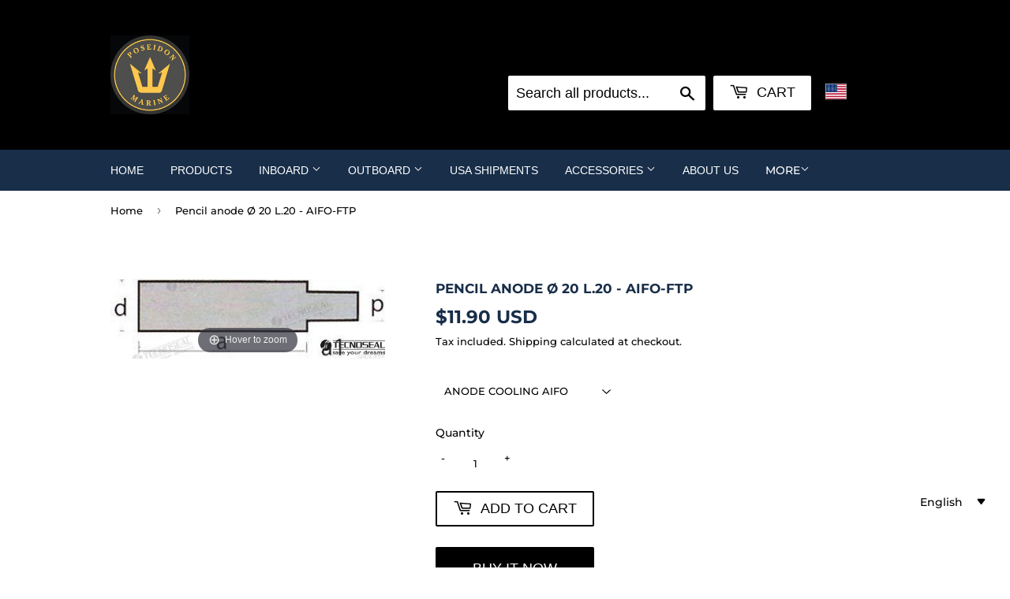

--- FILE ---
content_type: text/html; charset=UTF-8
request_url: https://geolocation-db.com/json/
body_size: 67
content:
{"country_code":"US","country_name":"United States","city":null,"postal":null,"latitude":37.751,"longitude":-97.822,"IPv4":"3.144.255.144","state":null}

--- FILE ---
content_type: text/javascript
request_url: https://www.poseidonmarine.eu/cdn/shop/t/31/assets/magiczoomplus.js?v=30343818673369465311752156595
body_size: 31428
content:
eval(function(m,a,g,i,c,k){if(c=function(e){return(e<a?"":c(parseInt(e/a)))+((e=e%a)>35?String.fromCharCode(e+29):e.toString(36))},!"".replace(/^/,String)){for(;g--;)k[c(g)]=i[g]||c(g);i=[function(e){return k[e]}],c=function(){return"\\w+"},g=1}for(;g--;)i[g]&&(m=m.replace(new RegExp("\\b"+c(g)+"\\b","g"),i[g]));return m}('1m.9B=(17(){1b x,y;x=y=(17(){1b T={4D:"iH.3-b5-7-g0",cw:0,8Q:{},$bM:17(X){1a(X.$5Z||(X.$5Z=++N.cw))},9F:17(X){1a(N.8Q[X]||(N.8Q[X]={}))},$F:17(){},$1k:17(){1a 1k},$1s:17(){1a 1s},cv:"dT-"+1p.5S(1p.6h()*1t aJ().dR()),3r:17(X){1a(2C!=X)},aL:17(Y,X){1a(2C!=Y)?Y:X},9k:17(X){1a!!(X)},1O:17(X){if(!N.3r(X)){1a 1k}if(X.$4H){1a X.$4H}if(!!X.65){if(1==X.65){1a"6v"}if(3==X.65){1a"dr"}}if(X.1K&&X.dG){1a"fP"}if(X.1K&&X.97){1a"26"}if((X 3P 1m.6Z||X 3P 1m.bH)&&X.5m===N.3G){1a"43"}if(X 3P 1m.66){1a"4g"}if(X 3P 1m.bH){1a"17"}if(X 3P 1m.63){1a"1N"}if(N.1e.4U){if(N.3r(X.d4)){1a"1z"}}1j{if(X===1m.1z||X.5m==1m.1v||X.5m==1m.eh||X.5m==1m.en||X.5m==1m.fJ||X.5m==1m.gC){1a"1z"}}if(X 3P 1m.aJ){1a"cq"}if(X 3P 1m.eN){1a"gF"}if(X===1m){1a"1m"}if(X===1n){1a"1n"}1a 8d(X)},29:17(ac,ab){if(!(ac 3P 1m.66)){ac=[ac]}if(!ab){1a ac[0]}1V(1b aa=0,Y=ac.1K;aa<Y;aa++){if(!N.3r(ac)){8O}1V(1b Z in ab){if(!6Z.2v.3U.2e(ab,Z)){8O}3c{ac[aa][Z]=ab[Z]}3w(X){}}}1a ac[0]},9r:17(ab,aa){if(!(ab 3P 1m.66)){ab=[ab]}1V(1b Z=0,X=ab.1K;Z<X;Z++){if(!N.3r(ab[Z])){8O}if(!ab[Z].2v){8O}1V(1b Y in(aa||{})){if(!ab[Z].2v[Y]){ab[Z].2v[Y]=aa[Y]}}}1a ab[0]},d1:17(Z,Y){if(!N.3r(Z)){1a Z}1V(1b X in(Y||{})){if(!Z[X]){Z[X]=Y[X]}}1a Z},$3c:17(){1V(1b Y=0,X=26.1K;Y<X;Y++){3c{1a 26[Y]()}3w(Z){}}1a 1h},$A:17(Z){if(!N.3r(Z)){1a N.$([])}if(Z.dE){1a N.$(Z.dE())}if(Z.dG){1b Y=Z.1K||0,X=1t 66(Y);5C(Y--){X[Y]=Z[Y]}1a N.$(X)}1a N.$(66.2v.ba.2e(Z))},6g:17(){1a 1t aJ().dR()},49:17(ab){1b Z;4O(N.1O(ab)){1D"89":Z={};1V(1b aa in ab){Z[aa]=N.49(ab[aa])}1H;1D"4g":Z=[];1V(1b Y=0,X=ab.1K;Y<X;Y++){Z[Y]=N.49(ab[Y])}1H;1Q:1a ab}1a N.$(Z)},$:17(Z){1b X=1s;if(!N.3r(Z)){1a 1h}if(Z.$bV){1a Z}4O(N.1O(Z)){1D"4g":Z=N.d1(Z,N.29(N.66,{$bV:N.$F}));Z.36=Z.dB;1a Z;1H;1D"1N":1b Y=1n.du(Z);if(N.3r(Y)){1a N.$(Y)}1a 1h;1H;1D"1m":1D"1n":N.$bM(Z);Z=N.29(Z,N.3D);1H;1D"6v":N.$bM(Z);Z=N.29(Z,N.3V);1H;1D"1z":Z=N.29(Z,N.1v);1H;1D"dr":1D"17":1D"4g":1D"cq":1Q:X=1k;1H}if(X){1a N.29(Z,{$bV:N.$F})}1j{1a Z}},$1t:17(X,Z,Y){1a N.$(N.cE.8P(X)).8h(Z||{}).1y(Y||{})},6X:17(aa,ab,Y){1b X,ad,Z,af=[],ae=-1;Y||(Y=N.cv);X=N.$(Y)||N.$1t("2m",{id:Y,1u:"as/6x"}).2a((1n.fL||1n.3y),"1G");ad=X.dw||X.dU;if("1N"!=N.1O(ab)){1V(1b Z in ab){af.3b(Z+":"+ab[Z])}ab=af.7m(";")}if(ad.cF){ae=ad.cF(aa+" {"+ab+"}",ad.fQ.1K)}1j{3c{ae=ad.fS(aa,ab,ad.g1.1K)}3w(ac){}}1a ae},fW:17(aa,X){1b Z,Y;Z=N.$(aa);if("6v"!==N.1O(Z)){1a}Y=Z.dw||Z.dU;if(Y.dz){Y.dz(X)}1j{if(Y.dM){Y.dM(X)}}},hQ:17(){1a"i8-iE-ix-iu-is".4t(/[ib]/g,17(Z){1b Y=1p.6h()*16|0,X=Z=="x"?Y:(Y&3|8);1a X.8T(16)}).7y()},6A:(17(){1b X;1a 17(Y){if(!X){X=1n.8P("a")}X.3E("6M",Y);1a("!!"+X.6M).4t("!!","")}})(),ir:17(Z){1b aa=0,X=Z.1K;1V(1b Y=0;Y<X;++Y){aa=31*aa+Z.fz(Y);aa%=iq}1a aa}};1b N=T;1b O=T.$;if(!1m.d0){1m.d0=T;1m.$dT=T.$}N.66={$4H:"4g",4B:17(aa,ab){1b X=13.1K;1V(1b Y=13.1K,Z=(ab<0)?1p.1X(0,Y+ab):ab||0;Z<Y;Z++){if(13[Z]===aa){1a Z}}1a-1},5A:17(X,Y){1a 13.4B(X,Y)!=-1},dB:17(X,aa){1V(1b Z=0,Y=13.1K;Z<Y;Z++){if(Z in 13){X.2e(aa,13[Z],Z,13)}}},2Y:17(X,ac){1b ab=[];1V(1b aa=0,Y=13.1K;aa<Y;aa++){if(aa in 13){1b Z=13[aa];if(X.2e(ac,13[aa],aa,13)){ab.3b(Z)}}}1a ab},h6:17(X,ab){1b aa=[];1V(1b Z=0,Y=13.1K;Z<Y;Z++){if(Z in 13){aa[Z]=X.2e(ab,13[Z],Z,13)}}1a aa}};N.9r(63,{$4H:"1N",4V:17(){1a 13.4t(/^\\s+|\\s+$/g,"")},eq:17(X,Y){1a(Y||1k)?(13.8T()===X.8T()):(13.4W().8T()===X.4W().8T())},5z:17(){1a 13.4t(/-\\D/g,17(X){1a X.9t(1).7y()})},9u:17(){1a 13.4t(/[A-Z]/g,17(X){1a("-"+X.9t(0).4W())})},hl:17(X){1a 5P(13,X||10)},gP:17(){1a 2u(13)},dF:17(){1a!13.4t(/1s/i,"").4V()},3M:17(Y,X){X=X||"";1a(X+13+X).4B(X+Y+X)>-1}});T.9r(bH,{$4H:"17",1F:17(){1b Y=N.$A(26),X=13,Z=Y.6N();1a 17(){1a X.6q(Z||1h,Y.5O(N.$A(26)))}},2K:17(){1b Y=N.$A(26),X=13,Z=Y.6N();1a 17(aa){1a X.6q(Z||1h,N.$([aa||(N.1e.2B?1m.1z:1h)]).5O(Y))}},2I:17(){1b Y=N.$A(26),X=13,Z=Y.6N();1a 1m.4q(17(){1a X.6q(X,Y)},Z||0)},cT:17(){1b Y=N.$A(26),X=13;1a 17(){1a X.2I.6q(X,Y)}},dn:17(){1b Y=N.$A(26),X=13,Z=Y.6N();1a 1m.er(17(){1a X.6q(X,Y)},Z||0)}});1b U={};1b M=3A.hO.4W();1b L=M.3B(/(3S|6e|4U|aC)\\/(\\d+\\.?\\d*)/i);1b Q=M.3B(/(hm|aP)\\/(\\d+\\.?\\d*)/i)||M.3B(/(ev|5D|9D|f9|74|aP)\\/(\\d+\\.?\\d*)/i);1b S=M.3B(/4D\\/(\\d+\\.?\\d*)/i);1b H=1n.5j.2m;17 I(Y){1b X=Y.9t(0).7y()+Y.ba(1);1a Y in H||("ep"+X)in H||("eu"+X)in H||("6w"+X)in H||("O"+X)in H}N.1e={2L:{hr:!!(1n.hI),ia:!!(1m.cd),bp:!!(1n.eS),5a:!!(1n.ig||1n.iv||1n.9p||1n.fq||1n.iy||1n.iC||1n.i1||1n.i2||1n.i3),dK:!!(1m.i4)&&!!(1m.fV)&&(1m.9Z&&"g4"in 1t 9Z),21:I("21"),2k:I("2k"),9j:I("9j"),f6:I("f6"),4S:1k,ew:1k,8I:1k,5q:1k,7i:(17(){1a 1n.g9.g2("bq://bs.bu.bv/gc/gB/gM#gO","1.1")}())},aw:(17(){1a"ge"in 1m||(1m.e2&&1n 3P e2)||(3A.gk>0)||(3A.gn>0)}()),2U:!!M.3B(/(6F|bb\\d+|go).+|gt|gs\\/|gr|gd|gj|gi|gh|gu|gv|ip(eG|eF|ad)|gN|gH|gD |gy|gw|g3|2U.+f9|fZ|74 m(hz|in)i|g5( g6)?|e8|p(g7|g8)\\/|gz|gA|gb|gI(4|6)0|gL|gm|gf\\.(1e|3H)|gq|fR|gg (ce|e8)|gG|gK/),7j:(L&&L[1])?L[1].4W():(1m.74)?"aC":!!(1m.gJ)?"4U":(1n.gx!==2C||1m.gE!==1h)?"6e":(1m.fK!==1h||!3A.fM)?"3S":"fN",4D:(L&&L[2])?2u(L[2]):0,4o:(Q&&Q[1])?Q[1].4W():"",6U:(Q&&Q[2])?2u(Q[2]):0,8v:"",b9:"",59:"",2B:0,51:M.3B(/ip(?:ad|eF|eG)/)?"9C":(M.3B(/(?:fT|6F)/)||3A.51.3B(/dV|an|fY/i)||["fU"])[0].4W(),em:1n.8V&&1n.8V.4W()==="eI",eT:0,4f:17(){1a(1n.8V&&1n.8V.4W()==="eI")?1n.3y:1n.5j},4S:1m.4S||1m.hZ||1m.hY||1m.hX||1m.hV||2C,am:1m.am||1m.eP||1m.eP||1m.hT||1m.hR||1m.i9||2C,2l:1k,7k:17(){if(N.1e.2l){1a}1b aa;1b Z;N.1e.2l=1s;N.3y=N.$(1n.3y);N.an=N.$(1m);3c{1b Y=N.$1t("2Z").1y({1f:2H,1g:2H,7u:"6d",2i:"5F",1G:-it}).2a(1n.3y);N.1e.eT=Y.cH-Y.dp;Y.2T()}3w(X){}3c{aa=N.$1t("2Z");Z=aa.2m;Z.e0="e7:1U(aA://),1U(aA://),iD 1U(aA://)";N.1e.2L.ew=(/(1U\\s*\\(.*?){3}/).3m(Z.e7);Z=1h;aa=1h}3w(X){}if(!N.1e.7d){N.1e.7d=N.9v("2k").9u()}3c{aa=N.$1t("2Z");aa.2m.e0=N.9v("2Y").9u()+":5k(im);";N.1e.2L.8I=!!aa.2m.1K&&(!N.1e.2B||N.1e.2B>9);aa=1h}3w(X){}if(!N.1e.2L.8I){N.$(1n.5j).1B("6V-il-3l")}3c{N.1e.2L.5q=(17(){1b ab=N.$1t("5q");1a!!(ab.dY&&ab.dY("2d"))}())}3w(X){}if(1m.ik===2C&&1m.ij!==2C){U.2V="ih"}N.3D.34.2e(N.$(1n),"9V")}};(17(){1b Y=[],ab,aa,ac;17 X(){1a!!(26.97.bF)}4O(N.1e.7j){1D"4U":if(!N.1e.4D){N.1e.4D=!!(1m.9Z)?3:2}1H;1D"6e":N.1e.4D=(Q&&Q[2])?2u(Q[2]):0;1H}N.1e[N.1e.7j]=1s;if(Q&&Q[1]==="ev"){N.1e.4o="5D"}if(!!1m.5D){N.1e.5D=1s}if(Q&&Q[1]==="aP"){N.1e.4o="74";N.1e.74=1s}if(N.1e.4o==="9D"&&(S&&S[1])){N.1e.6U=2u(S[1])}if(N.1e.51==="6F"&&N.1e.3S&&(S&&S[1])){N.1e.8i=1s}ab=({6e:["-es-","eu","es"],3S:["-3S-","ep","3S"],4U:["-6w-","6w","6w"],aC:["-o-","O","o"]})[N.1e.7j]||["","",""];N.1e.8v=ab[0];N.1e.b9=ab[1];N.1e.59=ab[2];N.1e.2B=!N.1e.4U?2C:(1n.ef)?1n.ef:(17(){1b ad=0;if(N.1e.em){1a 5}4O(N.1e.4D){1D 2:ad=6;1H;1D 3:ad=7;1H}1a ad}());Y.3b(N.1e.51+"-3l");if(N.1e.2U){Y.3b("2U-3l")}if(N.1e.8i){Y.3b("6F-1e-3l")}if(N.1e.2B){N.1e.4o="ie";N.1e.6U=N.1e.2B;Y.3b("ie"+N.1e.2B+"-3l");1V(aa=11;aa>N.1e.2B;aa--){Y.3b("lt-ie"+aa+"-3l")}}if(N.1e.3S&&N.1e.4D<hf){N.1e.2L.5a=1k}if(N.1e.4S){N.1e.4S.2e(1m,17(){N.1e.2L.4S=1s})}if(N.1e.2L.7i){Y.3b("7i-3l")}1j{Y.3b("6V-7i-3l")}ac=(1n.5j.69||"").3B(/\\S+/g)||[];1n.5j.69=N.$(ac).5O(Y).7m(" ");3c{1n.5j.3E("3t-3l-fE",N.1e.4o);1n.5j.3E("3t-3l-fE-hc",N.1e.6U)}3w(Z){}if(N.1e.2B&&N.1e.2B<9){1n.8P("5Q");1n.8P("cp")}if(!1m.3A.6J){N.$(["hb","ha","h9","h8","h7"]).36(17(ad){U["h5"+ad.4W()]=1m.3A.8q?"h3"+ad:-1})}}());(17(){N.1e.5a={ar:N.1e.2L.5a,4R:17(){1a!!(1n.h2||1n[N.1e.59+"h1"]||1n.5a||1n.h0||1n[N.1e.59+"gZ"])},bk:17(X,Y){if(!Y){Y={}}if(13.ar){N.$(1n).1C(13.bh,13.fg=17(Z){if(13.4R()){if(Y.bn){Y.bn()}}1j{N.$(1n).1P(13.bh,13.fg);if(Y.bt){Y.bt()}}}.2K(13));N.$(1n).1C(13.b7,13.64=17(Z){if(Y.8u){Y.8u()}N.$(1n).1P(13.b7,13.64)}.2K(13));(X.gX||X[N.1e.59+"gW"]||X[N.1e.59+"gV"]||17(){}).2e(X)}1j{if(Y.8u){Y.8u()}}},ek:(1n.9p||1n.fq||1n[N.1e.59+"gT"]||1n[N.1e.59+"hh"]||17(){}).1F(1n),bh:1n.fo?"hv":(1n.9p?"":N.1e.59)+"hG",b7:1n.fo?"hD":(1n.9p?"":N.1e.59)+"hC",hy:N.1e.59,hx:1h}}());1b W=/\\S+/g,K=/^(3L(fs|ft|fj|fr)hw)|((7F|8L)(fs|ft|fj|fr))$/,P={"hj":("2C"===8d(H.fp))?"hs":"fp"},R={f2:1s,eH:1s,2r:1s,eA:1s,1l:1s},J=(1m.fl)?17(Z,X){1b Y=1m.fl(Z,1h);1a Y?Y.hp(X)||Y[X]:1h}:17(aa,Y){1b Z=aa.ho,X=1h;X=Z?Z[Y]:1h;if(1h==X&&aa.2m&&aa.2m[Y]){X=aa.2m[Y]}1a X};17 V(Z){1b X,Y;Y=(N.1e.3S&&"2Y"==Z)?1k:(Z in H);if(!Y){X=N.1e.b9+Z.9t(0).7y()+Z.ba(1);if(X in H){1a X}}1a Z}N.9v=V;N.3V={fc:17(X){1a!(X||"").3M(" ")&&(13.69||"").3M(X," ")},1B:17(ab){1b Y=(13.69||"").3B(W)||[],aa=(ab||"").3B(W)||[],X=aa.1K,Z=0;1V(;Z<X;Z++){if(!N.$(Y).5A(aa[Z])){Y.3b(aa[Z])}}13.69=Y.7m(" ");1a 13},1T:17(ac){1b Y=(13.69||"").3B(W)||[],ab=(ac||"").3B(W)||[],X=ab.1K,aa=0,Z;1V(;aa<X;aa++){if((Z=N.$(Y).4B(ab[aa]))>-1){Y.9A(Z,1)}}13.69=ac?Y.7m(" "):"";1a 13},hn:17(X){1a 13.fc(X)?13.1T(X):13.1B(X)},3x:17(Y){1b Z=Y.5z(),X=1h;Y=P[Z]||(P[Z]=V(Z));X=J(13,Y);if("2A"===X){X=1h}if(1h!==X){if("2r"==Y){1a N.3r(X)?2u(X):1}if(K.3m(Y)){X=5P(X,10)?X:"6m"}}1a X},3N:17(Y,X){1b aa=Y.5z();3c{if("2r"==Y){13.fG(X);1a 13}Y=P[aa]||(P[aa]=V(aa));13.2m[Y]=X+(("6l"==N.1O(X)&&!R[aa])?"2z":"")}3w(Z){}1a 13},1y:17(Y){1V(1b X in Y){13.3N(X,Y[X])}1a 13},hk:17(){1b X={};N.$A(26).36(17(Y){X[Y]=13.3x(Y)},13);1a X},fG:17(Z,X){1b Y;X=X||1k;13.2m.2r=Z;Z=5P(2u(Z)*2H);if(X){if(0===Z){if("3v"!=13.2m.4N){13.2m.4N="3v"}}1j{if("5B"!=13.2m.4N){13.2m.4N="5B"}}}if(N.1e.2B&&N.1e.2B<9){if(!9z(Z)){if(!~13.2m.2Y.4B("b8")){13.2m.2Y+=" fw:cB.cD.b8(9q="+Z+")"}1j{13.2m.2Y=13.2m.2Y.4t(/9q=\\d*/i,"9q="+Z)}}1j{13.2m.2Y=13.2m.2Y.4t(/fw:cB.cD.b8\\(9q=\\d*\\)/i,"").4V();if(""===13.2m.2Y){13.2m.5E("2Y")}}}1a 13},8h:17(X){1V(1b Y in X){if("43"===Y){13.1B(""+X[Y])}1j{13.3E(Y,""+X[Y])}}1a 13},hq:17(){1b Y=0,X=0;Y=13.3x("21-5p");X=13.3x("21-ci");Y=Y.4B("6w")>-1?2u(Y):Y.4B("s")>-1?2u(Y)*bD:0;X=X.4B("6w")>-1?2u(X):X.4B("s")>-1?2u(X)*bD:0;1a Y+X},4m:17(){1a 13.1y({6i:"33",4N:"3v"})},5t:17(){1a 13.1y({6i:"",4N:"5B"})},1E:17(){1a{1f:13.cH,1g:13.ht}},8F:17(Y){1b X=13.1E();X.1f-=(2u(13.3x("3L-1M-1f")||0)+2u(13.3x("3L-2J-1f")||0));X.1g-=(2u(13.3x("3L-1G-1f")||0)+2u(13.3x("3L-2M-1f")||0));if(!Y){X.1f-=(2u(13.3x("7F-1M")||0)+2u(13.3x("7F-2J")||0));X.1g-=(2u(13.3x("7F-1G")||0)+2u(13.3x("7F-2M")||0))}1a X},7p:17(){1a{1G:13.7S,1M:13.7X}},hu:17(){1b X=13,Y={1G:0,1M:0};do{Y.1M+=X.7X||0;Y.1G+=X.7S||0;X=X.4C}5C(X);1a Y},8z:17(){1b ab=13,Y=0,aa=0;if(N.3r(1n.5j.7N)){1b X=13.7N(),Z=N.$(1n).7p(),ac=N.1e.4f();1a{1G:X.1G+Z.y-ac.hA,1M:X.1M+Z.x-ac.hB}}do{Y+=ab.hE||0;aa+=ab.hF||0;ab=ab.h4}5C(ab&&!(/^(?:3y|bU)$/i).3m(ab.aD));1a{1G:aa,1M:Y}},7L:17(){1b Y=13.8z();1b X=13.1E();1a{1G:Y.1G,2M:Y.1G+X.1g,1M:Y.1M,2J:Y.1M+X.1f}},5v:17(Y){3c{13.hg=Y}3w(X){13.gU=Y}1a 13},2T:17(){1a(13.4C)?13.4C.aE(13):13},5d:17(){N.$A(13.gY).36(17(X){if(3==X.65||8==X.65){1a}N.$(X).5d()});13.2T();13.aN();if(13.$5Z){N.8Q[13.$5Z]=1h;4Z N.8Q[13.$5Z]}1a 1h},3d:17(Z,Y){Y=Y||"2M";1b X=13.4p;("1G"==Y&&X)?13.gS(Z,X):13.c8(Z);1a 13},2a:17(Z,Y){1b X=N.$(Z).3d(13,Y);1a 13},eU:17(X){13.3d(X.4C.8J(13,X));1a 13},8W:17(X){if("6v"!==N.1O("1N"==N.1O(X)?X=1n.du(X):X)){1a 1k}1a(13==X)?1k:(13.5A&&!(N.1e.dq))?(13.5A(X)):(13.dv)?!!(13.dv(X)&16):N.$A(13.8e(X.aD)).5A(X)}};N.3V.hd=N.3V.3x;N.3V.he=N.3V.1y;if(!1m.3V){1m.3V=N.$F;if(N.1e.7j.3S){1m.1n.8P("hH")}1m.3V.2v=(N.1e.7j.3S)?1m["[[hi.2v]]"]:{}}N.9r(1m.3V,{$4H:"6v"});N.3D={1E:17(){if(N.1e.aw||N.1e.ic||N.1e.dq){1a{1f:1m.5s,1g:1m.5i}}1a{1f:N.1e.4f().dp,1g:N.1e.4f().ii}},7p:17(){1a{x:1m.io||N.1e.4f().7X,y:1m.iw||N.1e.4f().7S}},iz:17(){1b X=13.1E();1a{1f:1p.1X(N.1e.4f().iA,X.1f),1g:1p.1X(N.1e.4f().iB,X.1g)}}};N.29(1n,{$4H:"1n"});N.29(1m,{$4H:"1m"});N.29([N.3V,N.3D],{2c:17(aa,Y){1b X=N.9F(13.$5Z),Z=X[aa];if(2C!==Y&&2C===Z){Z=X[aa]=Y}1a(N.3r(Z)?Z:1h)},3e:17(Z,Y){1b X=N.9F(13.$5Z);X[Z]=Y;1a 13},3a:17(Y){1b X=N.9F(13.$5Z);4Z X[Y];1a 13}});if(!(1m.c4&&1m.c4.2v&&1m.c4.2v.cb)){N.29([N.3V,N.3D],{cb:17(X){1a N.$A(13.a8("*")).2Y(17(Z){3c{1a(1==Z.65&&Z.69.3M(X," "))}3w(Y){}})}})}N.29([N.3V,N.3D],{9G:17(){1a 13.cb(26[0])},8e:17(){1a 13.a8(26[0])}});if(N.1e.5a.ar&&!1n.d9){N.3V.d9=17(){N.1e.5a.bk(13)}}N.1v={$4H:"1z",6D:N.$1k,2g:17(){1a 13.5e().41()},5e:17(){if(13.d7){13.d7()}1j{13.d4=1s}1a 13},41:17(){if(13.dH){13.dH()}1j{13.hW=1k}1a 13},4r:17(){13.6D=N.$1s;1a 13},7H:17(){1b X=(/3K/i).3m(13.1u)?13.2X[0]:13;1a!N.3r(X)?{x:0,y:0}:{x:X.2G,y:X.2F}},5I:17(){1b X=(/3K/i).3m(13.1u)?13.2X[0]:13;1a!N.3r(X)?{x:0,y:0}:{x:X.57||X.2G+N.1e.4f().7X,y:X.52||X.2F+N.1e.4f().7S}},bR:17(){1b X=13.4d||13.hL;5C(X&&X.65===3){X=X.4C}1a X},8f:17(){1b Y=1h;4O(13.1u){1D"7J":1D"hM":1D"hN":Y=13.9i||13.gQ;1H;1D"80":1D"aH":1D"ea":Y=13.9i||13.hP;1H;1Q:1a Y}3c{5C(Y&&Y.65===3){Y=Y.4C}}3w(X){Y=1h}1a Y},6Q:17(){if(!13.dS&&13.2q!==2C){1a(13.2q&1?1:(13.2q&2?3:(13.2q&4?2:0)))}1a 13.dS},6k:17(){1a(13.2E&&(13.2E==="3K"||13.2E===13.6C))||(/3K/i).3m(13.1u)},5b:17(){if(13.2E){1a(13.2E==="3K"||13.6C===13.2E)&&13.7l}1j{if(13 3P 1m.7f){1a 13.2X.1K===1&&(13.9d.1K?13.9d[0].4G===13.2X[0].4G:1s)}}1a 1k},6a:17(){if(13.2E){1a 13.7l&&(13.2E==="3K"||13.6C===13.2E)?13:1h}1j{if(13 3P 1m.7f){1a 13.2X[0]}}1a 1h},8l:17(){if(13.2E){1a 13.7l&&(13.2E==="3K"||13.6C===13.2E)?13.9X:1h}1j{if(13 3P 1m.7f){1a 13.2X[0].4G}}1a 1h}};N.c9="dQ";N.c5="hS";N.9f="";if(!1n.dQ){N.c9="hU";N.c5="hK";N.9f="8R"}N.1v.1x={1u:"",x:1h,y:1h,2Q:1h,2q:1h,4d:1h,9i:1h,$4H:"1z.4n",6D:N.$1k,5c:N.$([]),4b:17(X){1b Y=X;13.5c.3b(Y)},2g:17(){1a 13.5e().41()},5e:17(){13.5c.36(17(Y){3c{Y.5e()}3w(X){}});1a 13},41:17(){13.5c.36(17(Y){3c{Y.41()}3w(X){}});1a 13},4r:17(){13.6D=N.$1s;1a 13},7H:17(){1a{x:13.2G,y:13.2F}},5I:17(){1a{x:13.x,y:13.y}},bR:17(){1a 13.4d},8f:17(){1a 13.9i},6Q:17(){1a 13.2q},eK:17(){1a 13.5c.1K>0?13.5c[0].bR():2C},6k:17(){1a(13.2E&&(13.2E==="3K"||13.2E===13.6C))||(/3K/i).3m(13.1u)},5b:17(){if(13.2E){1a(13.2E==="3K"||13.6C===13.2E)&&13.7l}1j{if(13 3P 1m.7f){1a 13.2X.1K===1&&(13.9d.1K?13.9d[0].4G===13.2X[0].4G:1s)}}1a 1k},6a:17(){if(13.2E){1a 13.7l&&(13.2E==="3K"||13.6C===13.2E)?13:1h}1j{if(13 3P 1m.7f){1a 13.2X[0]}}1a 1h},8l:17(){if(13.2E){1a 13.7l&&(13.2E==="3K"||13.6C===13.2E)?13.9X:1h}1j{if(13 3P 1m.7f){1a 13.2X[0].4G}}1a 1h}};N.29([N.3V,N.3D],{1C:17(Z,ab,ac,af){1b ae,X,aa,ad,Y;if(N.1O(Z)==="1N"){Y=Z.8S(" ");if(Y.1K>1){Z=Y}}if(N.1O(Z)==="4g"){N.$(Z).36(13.1C.2K(13,ab,ac,af));1a 13}Z=U[Z]||Z;if(!Z||!ab||N.1O(Z)!=="1N"||N.1O(ab)!=="17"){1a 13}if(Z==="9V"&&N.1e.2l){ab.2e(13);1a 13}ac=5P(ac||50,10);if(!ab.$93){ab.$93=1p.5S(1p.6h()*N.6g())}ae=N.3D.2c.2e(13,"8U",{});X=ae[Z];if(!X){ae[Z]=X=N.$([]);aa=13;if(N.1v.1x[Z]){N.1v.1x[Z].1L.5G.2e(13,af)}1j{X.3k=17(ag){ag=N.29(ag||1m.e,{$4H:"1z"});N.3D.34.2e(aa,Z,N.$(ag))};13[N.c9](N.9f+Z,X.3k,1k)}}ad={1u:Z,fn:ab,c7:ac,cX:ab.$93};X.3b(ad);X.i0(17(ah,ag){1a ah.c7-ag.c7});1a 13},1P:17(ad){1b ab=N.3D.2c.2e(13,"8U",{});1b Z;1b X;1b Y;1b ae;1b ac;1b aa;ac=26.1K>1?26[1]:-2H;if(N.1O(ad)==="1N"){aa=ad.8S(" ");if(aa.1K>1){ad=aa}}if(N.1O(ad)==="4g"){N.$(ad).36(13.1P.2K(13,ac));1a 13}ad=U[ad]||ad;if(!ad||N.1O(ad)!=="1N"||!ab||!ab[ad]){1a 13}Z=ab[ad]||[];1V(Y=0;Y<Z.1K;Y++){X=Z[Y];if(ac===-2H||!!ac&&ac.$93===X.cX){ae=Z.9A(Y--,1)}}if(Z.1K===0){if(N.1v.1x[ad]){N.1v.1x[ad].1L.2T.2e(13)}1j{13[N.c5](N.9f+ad,Z.3k,1k)}4Z ab[ad]}1a 13},34:17(aa,ac){1b Z=N.3D.2c.2e(13,"8U",{});1b Y;1b X;aa=U[aa]||aa;if(!aa||N.1O(aa)!=="1N"||!Z||!Z[aa]){1a 13}3c{ac=N.29(ac||{},{1u:aa})}3w(ab){}if(ac.2Q===2C){ac.2Q=N.6g()}Y=Z[aa]||[];1V(X=0;X<Y.1K&&!(ac.6D&&ac.6D());X++){Y[X].fn.2e(13,ac)}},aB:17(Y,X){1b ab=(Y!=="9V");1b aa=13;1b Z;Y=U[Y]||Y;if(!ab){N.3D.34.2e(13,Y);1a 13}if(aa===1n&&1n.8Y&&!aa.aG){aa=1n.5j}if(1n.8Y){Z=1n.8Y(Y);Z.5Y(X,1s,1s)}1j{Z=1n.i5();Z.aq=Y}if(1n.8Y){aa.aG(Z)}1j{aa.i6("8R"+X,Z)}1a Z},aN:17(){1b Y=N.3D.2c.2e(13,"8U");if(!Y){1a 13}1V(1b X in Y){N.3D.1P.2e(13,X)}N.3D.3a.2e(13,"8U");1a 13}});(17(X){if(1n.8n==="8o"){1a X.1e.7k.2I(1)}if(X.1e.3S&&X.1e.4D<i7){(17(){if(X.$(["2f","8o"]).5A(1n.8n)){X.1e.7k()}1j{26.97.2I(50)}}())}1j{if(X.1e.4U&&X.1e.2B<9&&1m===1G){(17(){if(X.$3c(17(){X.1e.4f().hJ("1M");1a 1s})){X.1e.7k()}1j{26.97.2I(50)}}())}1j{X.3D.1C.2e(X.$(1n),"gR",X.1e.7k);X.3D.1C.2e(X.$(1m),"62",X.1e.7k)}}}(T));N.3G=17(){1b ab=1h,Y=N.$A(26);if("43"==N.1O(Y[0])){ab=Y.6N()}1b X=17(){1V(1b ae in 13){13[ae]=N.49(13[ae])}if(13.5m.$3Q){13.$3Q={};1b ag=13.5m.$3Q;1V(1b af in ag){1b ad=ag[af];4O(N.1O(ad)){1D"17":13.$3Q[af]=N.3G.cN(13,ad);1H;1D"89":13.$3Q[af]=N.49(ad);1H;1D"4g":13.$3Q[af]=N.49(ad);1H}}}1b ac=(13.3I)?13.3I.6q(13,26):13;4Z 13.bF;1a ac};if(!X.2v.3I){X.2v.3I=N.$F}if(ab){1b aa=17(){};aa.2v=ab.2v;X.2v=1t aa;X.$3Q={};1V(1b Z in ab.2v){X.$3Q[Z]=ab.2v[Z]}}1j{X.$3Q=1h}X.5m=N.3G;X.2v.5m=X;N.29(X.2v,Y[0]);N.29(X,{$4H:"43"});1a X};T.3G.cN=17(X,Y){1a 17(){1b aa=13.bF;1b Z=Y.6q(X,26);1a Z}};(17(aa){1b Z=aa.$;1b X=5,Y=b3;aa.1v.1x.1R=1t aa.3G(aa.29(aa.1v.1x,{1u:"1R",3I:17(ad,ac){1b ab=ac.5I();13.x=ab.x;13.y=ab.y;13.2G=ac.2G;13.2F=ac.2F;13.2Q=ac.2Q;13.2q=ac.6Q();13.4d=ad;13.4b(ac)}}));aa.1v.1x.1R.1L={1w:{7A:Y,2q:1},5G:17(ab){13.3e("1z:1R:1w",aa.29(aa.49(aa.1v.1x.1R.1L.1w),ab||{}));13.1C("6H",aa.1v.1x.1R.1L.3k,1);13.1C("6r",aa.1v.1x.1R.1L.3k,1);13.1C("2P",aa.1v.1x.1R.1L.bY,1);if(aa.1e.4U&&aa.1e.2B<9){13.1C("92",aa.1v.1x.1R.1L.3k,1)}},2T:17(){13.1P("6H",aa.1v.1x.1R.1L.3k);13.1P("6r",aa.1v.1x.1R.1L.3k);13.1P("2P",aa.1v.1x.1R.1L.bY);if(aa.1e.4U&&aa.1e.2B<9){13.1P("92",aa.1v.1x.1R.1L.3k)}},bY:17(ab){ab.41()},3k:17(ae){1b ad,ab,ac;ab=13.2c("1z:1R:1w");if(ae.1u!="92"&&ae.6Q()!=ab.2q){1a}if(13.2c("1z:1R:c1")){13.3a("1z:1R:c1");1a}if("6H"==ae.1u){ad=1t aa.1v.1x.1R(13,ae);13.3e("1z:1R:at",ad)}1j{if("6r"==ae.1u){ad=13.2c("1z:1R:at");if(!ad){1a}ac=ae.5I();13.3a("1z:1R:at");ad.4b(ae);if(ae.2Q-ad.2Q<=ab.7A&&1p.8t(1p.4x(ac.x-ad.x,2)+1p.4x(ac.y-ad.y,2))<=X){13.34("1R",ad)}1n.34("6r",ae)}1j{if(ae.1u=="92"){ad=1t aa.1v.1x.1R(13,ae);13.34("1R",ad)}}}}}})(T);(17(Y){1b X=Y.$;Y.1v.1x.2S=1t Y.3G(Y.29(Y.1v.1x,{1u:"2S",2n:"3O",6B:1k,3I:17(ac,ab,aa){1b Z=ab.5I();13.x=Z.x;13.y=Z.y;13.2G=ab.2G;13.2F=ab.2F;13.2Q=ab.2Q;13.2q=ab.6Q();13.4d=ac;13.4b(ab);13.2n=aa}}));Y.1v.1x.2S.1L={5G:17(){1b aa=Y.1v.1x.2S.1L.cC.2K(13),Z=Y.1v.1x.2S.1L.9R.2K(13);13.1C("6H",Y.1v.1x.2S.1L.cf,1);13.1C("6r",Y.1v.1x.2S.1L.9R,1);1n.1C("6G",aa,1);1n.1C("6r",Z,1);13.3e("1z:2S:4M:1n:5H",aa);13.3e("1z:2S:4M:1n:7o",Z)},2T:17(){13.1P("6H",Y.1v.1x.2S.1L.cf);13.1P("6r",Y.1v.1x.2S.1L.9R);X(1n).1P("6G",13.2c("1z:2S:4M:1n:5H")||Y.$F);X(1n).1P("6r",13.2c("1z:2S:4M:1n:7o")||Y.$F);13.3a("1z:2S:4M:1n:5H");13.3a("1z:2S:4M:1n:7o")},cf:17(aa){1b Z;if(1!=aa.6Q()){1a}Z=1t Y.1v.1x.2S(13,aa,"3O");13.3e("1z:2S:3O",Z)},9R:17(aa){1b Z;Z=13.2c("1z:2S:3O");if(!Z){1a}aa.41();Z=1t Y.1v.1x.2S(13,aa,"9S");13.3a("1z:2S:3O");13.34("2S",Z)},cC:17(aa){1b Z;Z=13.2c("1z:2S:3O");if(!Z){1a}aa.41();if(!Z.6B){Z.6B=1s;13.34("2S",Z)}Z=1t Y.1v.1x.2S(13,aa,"ds");13.34("2S",Z)}}})(T);(17(Y){1b X=Y.$;Y.1v.1x.48=1t Y.3G(Y.29(Y.1v.1x,{1u:"48",7x:1k,7z:1h,3I:17(ab,aa){1b Z=aa.5I();13.x=Z.x;13.y=Z.y;13.2G=aa.2G;13.2F=aa.2F;13.2Q=aa.2Q;13.2q=aa.6Q();13.4d=ab;13.4b(aa)}}));Y.1v.1x.48.1L={1w:{7A:7c},5G:17(Z){13.3e("1z:48:1w",Y.29(Y.49(Y.1v.1x.48.1L.1w),Z||{}));13.1C("1R",Y.1v.1x.48.1L.3k,1)},2T:17(){13.1P("1R",Y.1v.1x.48.1L.3k)},3k:17(ab){1b aa,Z;aa=13.2c("1z:48:1z");Z=13.2c("1z:48:1w");if(!aa){aa=1t Y.1v.1x.48(13,ab);aa.7z=4q(17(){aa.7x=1s;ab.6D=Y.$1k;13.34("1R",ab);13.3a("1z:48:1z")}.1F(13),Z.7A+10);13.3e("1z:48:1z",aa);ab.4r()}1j{3T(aa.7z);13.3a("1z:48:1z");if(!aa.7x){aa.4b(ab);ab.4r().2g();13.34("48",aa)}1j{}}}}})(T);(17(aa){1b Z=aa.$;1b X=10;1b Y=7c;aa.1v.1x.24=1t aa.3G(aa.29(aa.1v.1x,{1u:"24",id:1h,3I:17(ac,ab){1b ad=ab.6a();13.id=ad.9X||ad.4G;13.x=ad.57;13.y=ad.52;13.57=ad.57;13.52=ad.52;13.2G=ad.2G;13.2F=ad.2F;13.2Q=ab.2Q;13.2q=0;13.4d=ac;13.4b(ab)}}));aa.1v.1x.24.1L={5G:17(ab){13.1C(["5f","6L"],aa.1v.1x.24.1L.7s,1);13.1C(["67","5N"],aa.1v.1x.24.1L.76,1);13.1C("2P",aa.1v.1x.24.1L.ca,1)},2T:17(){13.1P(["5f","6L"],aa.1v.1x.24.1L.7s);13.1P(["67","5N"],aa.1v.1x.24.1L.76);13.1P("2P",aa.1v.1x.24.1L.ca)},ca:17(ab){ab.41()},7s:17(ab){if(!ab.5b()){13.3a("1z:24:1z");1a}13.3e("1z:24:1z",1t aa.1v.1x.24(13,ab));13.3e("1z:1R:c1",1s)},76:17(ae){1b ac=aa.6g();1b ad=13.2c("1z:24:1z");1b ab=13.2c("1z:24:1w");if(!ad||!ae.5b()){1a}13.3a("1z:24:1z");if(ad.id===ae.8l()&&ae.2Q-ad.2Q<=Y&&1p.8t(1p.4x(ae.6a().57-ad.x,2)+1p.4x(ae.6a().52-ad.y,2))<=X){13.3a("1z:1R:at");ae.2g();ad.4b(ae);13.34("24",ad)}}}}(T));N.1v.1x.3q=1t N.3G(N.29(N.1v.1x,{1u:"3q",7x:1k,7z:1h,3I:17(Y,X){13.x=X.x;13.y=X.y;13.2G=X.2G;13.2F=X.2F;13.2Q=X.2Q;13.2q=0;13.4d=Y;13.4b(X)}}));N.1v.1x.3q.1L={1w:{7A:b3},5G:17(X){13.3e("1z:3q:1w",N.29(N.49(N.1v.1x.3q.1L.1w),X||{}));13.1C("24",N.1v.1x.3q.1L.3k,1)},2T:17(){13.1P("24",N.1v.1x.3q.1L.3k)},3k:17(Z){1b Y,X;Y=13.2c("1z:3q:1z");X=13.2c("1z:3q:1w");if(!Y){Y=1t N.1v.1x.3q(13,Z);Y.7z=4q(17(){Y.7x=1s;Z.6D=N.$1k;13.34("24",Z)}.1F(13),X.7A+10);13.3e("1z:3q:1z",Y);Z.4r()}1j{3T(Y.7z);13.3a("1z:3q:1z");if(!Y.7x){Y.4b(Z);Z.4r().2g();13.34("3q",Y)}1j{}}}};(17(Z){1b Y=Z.$;1b X=10;Z.1v.1x.2s=1t Z.3G(Z.29(Z.1v.1x,{1u:"2s",2n:"3O",id:1h,6B:1k,3I:17(ac,ab,aa){1b ad=ab.6a();13.id=ad.9X||ad.4G;13.2G=ad.2G;13.2F=ad.2F;13.57=ad.57;13.52=ad.52;13.x=ad.57;13.y=ad.52;13.2Q=ab.2Q;13.2q=0;13.4d=ac;13.4b(ab);13.2n=aa}}));Z.1v.1x.2s.1L={5G:17(){1b ab=Z.1v.1x.2s.1L.av.1F(13);1b aa=Z.1v.1x.2s.1L.76.1F(13);13.1C(["5f","6L"],Z.1v.1x.2s.1L.7s,1);13.1C(["67","5N"],Z.1v.1x.2s.1L.76,1);13.1C(["8m","5U"],Z.1v.1x.2s.1L.av,1);13.3e("1z:2s:4M:1n:5H",ab);13.3e("1z:2s:4M:1n:7o",aa);Y(1n).1C("5U",ab,1);Y(1n).1C("5N",aa,1)},2T:17(){13.1P(["5f","6L"],Z.1v.1x.2s.1L.7s);13.1P(["67","5N"],Z.1v.1x.2s.1L.76);13.1P(["8m","5U"],Z.1v.1x.2s.1L.av);Y(1n).1P("5U",13.2c("1z:2s:4M:1n:5H")||Z.$F,1);Y(1n).1P("5N",13.2c("1z:2s:4M:1n:7o")||Z.$F,1);13.3a("1z:2s:4M:1n:5H");13.3a("1z:2s:4M:1n:7o")},7s:17(ab){1b aa;if(!ab.5b()){1a}aa=1t Z.1v.1x.2s(13,ab,"3O");13.3e("1z:2s:3O",aa)},76:17(ab){1b aa;aa=13.2c("1z:2s:3O");if(!aa||!aa.6B||aa.id!==ab.8l()){1a}aa=1t Z.1v.1x.2s(13,ab,"9S");13.3a("1z:2s:3O");13.34("2s",aa)},av:17(ab){1b aa;aa=13.2c("1z:2s:3O");if(!aa||!ab.5b()){1a}if(aa.id!==ab.8l()){13.3a("1z:2s:3O");1a}if(!aa.6B&&1p.8t(1p.4x(ab.6a().57-aa.x,2)+1p.4x(ab.6a().52-aa.y,2))>X){aa.6B=1s;13.34("2s",aa)}if(!aa.6B){1a}aa=1t Z.1v.1x.2s(13,ab,"ds");13.34("2s",aa)}}}(T));N.1v.1x.3X=1t N.3G(N.29(N.1v.1x,{1u:"3X",4c:1,br:1,cs:1,2n:"gp",3I:17(Y,X){13.2Q=X.2Q;13.2q=0;13.4d=Y;13.x=X.4j[0].2G+(X.4j[1].2G-X.4j[0].2G)/2;13.y=X.4j[0].2F+(X.4j[1].2F-X.4j[0].2F)/2;13.dC=1p.8t(1p.4x(X.4j[0].2G-X.4j[1].2G,2)+1p.4x(X.4j[0].2F-X.4j[1].2F,2));13.4b(X)},3Y:17(X){1b Y;13.2n="gl";if(X.2X[0].4G!=13.5c[0].4j[0].4G||X.2X[1].4G!=13.5c[0].4j[1].4G){1a}Y=1p.8t(1p.4x(X.2X[0].2G-X.2X[1].2G,2)+1p.4x(X.2X[0].2F-X.2X[1].2F,2));13.br=13.4c;13.4c=Y/13.dC;13.cs=13.4c/13.br;13.x=X.2X[0].2G+(X.2X[1].2G-X.2X[0].2G)/2;13.y=X.2X[0].2F+(X.2X[1].2F-X.2X[0].2F)/2;13.4b(X)}}));N.1v.1x.3X.1L={5G:17(){13.1C("5f",N.1v.1x.3X.1L.b4,1);13.1C("67",N.1v.1x.3X.1L.b6,1);13.1C("8m",N.1v.1x.3X.1L.bd,1)},2T:17(){13.1P("5f",N.1v.1x.3X.1L.b4);13.1P("67",N.1v.1x.3X.1L.b6);13.1P("8m",N.1v.1x.3X.1L.bd)},b4:17(Y){1b X;if(Y.4j.1K!=2){1a}Y.41();X=1t N.1v.1x.3X(13,Y);13.3e("1z:3X:1z",X)},b6:17(Y){1b X;X=13.2c("1z:3X:1z");if(!X){1a}Y.41();13.3a("1z:3X:1z")},bd:17(Y){1b X;X=13.2c("1z:3X:1z");if(!X){1a}Y.41();X.3Y(Y);13.34("3X",X)}};(17(ac){1b aa=ac.$;ac.1v.1x.4F=1t ac.3G(ac.29(ac.1v.1x,{1u:"4F",3I:17(ai,ah,ak,ae,ad,aj,af){1b ag=ah.5I();13.x=ag.x;13.y=ag.y;13.2Q=ah.2Q;13.4d=ai;13.fO=ak||0;13.be=ae||0;13.8b=ad||0;13.fX=aj||0;13.iF=af||0;13.bc=ah.bc||0;13.c0=1k;13.4b(ah)}}));1b ab,Y;17 X(){ab=1h}17 Z(ad,ae){1a(ad>50)||(1===ae&&!("an"==ac.1e.51&&ad<1))||(0===ad%12)||(0==ad%4.iG)}ac.1v.1x.4F.1L={aq:"lJ"in 1n||ac.1e.2B>8?"kS":"lf",5G:17(){13.1C(ac.1v.1x.4F.1L.aq,ac.1v.1x.4F.1L.3k,1)},2T:17(){13.1P(ac.1v.1x.4F.1L.aq,ac.1v.1x.4F.1L.3k,1)},3k:17(ai){1b aj=0,ag=0,ae=0,ad=0,ah,af;if(ai.cx){ae=ai.cx*-1}if(ai.cy!==2C){ae=ai.cy}if(ai.cz!==2C){ae=ai.cz}if(ai.cA!==2C){ag=ai.cA*-1}if(ai.8b){ae=-1*ai.8b}if(ai.be){ag=ai.be}if(0===ae&&0===ag){1a}aj=0===ae?ag:ae;ad=1p.1X(1p.3F(ae),1p.3F(ag));if(!ab||ad<ab){ab=ad}ah=aj>0?"5S":"4u";aj=1p[ah](aj/ab);ag=1p[ah](ag/ab);ae=1p[ah](ae/ab);if(Y){3T(Y)}Y=4q(X,7c);af=1t ac.1v.1x.4F(13,ai,aj,ag,ae,0,ab);af.c0=Z(ab,ai.bc||0);13.34("4F",af)}}})(T);N.an=N.$(1m);N.cE=N.$(1n);1a T})();(17(J){if(!J){5V"71 6Y 6W"}1b I=J.$;1b H=1m.kR||1m.l6||1h;x.aU=1t J.3G({2b:1h,2l:1k,1w:{al:J.$F,6u:J.$F,aZ:J.$F,64:J.$F,7E:J.$F,cV:J.$F,a5:1k,cM:1s},1A:1h,7Z:1h,b2:0,7G:{al:17(K){if(K.4d&&(7c===K.4d.a4||cP===K.4d.a4)&&K.l5){13.1w.al.1F(1h,(K.2f-(13.1w.cM?13.b2:0))/K.kB).2I(1);13.b2=K.2f}},6u:17(K){if(K){I(K).2g()}13.8k();if(13.2l){1a}13.2l=1s;13.8a();!13.1w.a5&&13.1w.al.1F(1h,1).2I(1);13.1w.6u.1F(1h,13).2I(1);13.1w.7E.1F(1h,13).2I(1)},aZ:17(K){if(K){I(K).2g()}13.8k();13.2l=1k;13.8a();13.1w.aZ.1F(1h,13).2I(1);13.1w.7E.1F(1h,13).2I(1)},64:17(K){if(K){I(K).2g()}13.8k();13.2l=1k;13.8a();13.1w.64.1F(1h,13).2I(1);13.1w.7E.1F(1h,13).2I(1)}},a2:17(){I(["62","bx","cI"]).36(17(K){13.2b.1C(K,13.7G["8R"+K].2K(13).cT(1))},13)},8k:17(){if(13.7Z){3c{3T(13.7Z)}3w(K){}13.7Z=1h}I(["62","bx","cI"]).36(17(L){13.2b.1P(L)},13)},8a:17(){13.1E();if(13.2b.2c("1t")){1b K=13.2b.4C;13.2b.2T().3a("1t").1y({2i:"kF",1G:"2A"});K.5d()}},dN:17(L){1b M=1t 9Z(),K;I(["bx","kL"]).36(17(N){M["8R"+N]=I(17(O){13.7G["8R"+N].2e(13,O)}).1F(13)},13);M.64=I(17(){13.1w.cV.1F(1h,13).2I(1);13.1w.a5=1k;13.a2();13.2b.1Y=L}).1F(13);M.6u=I(17(){if(7c!==M.a4&&cP!==M.a4){13.7G.64.2e(13);1a}K=M.le;13.a2();if(H&&!J.1e.4U&&!("9C"===J.1e.51&&J.1e.4D<lH)){13.2b.3E("1Y",H.lK(K))}1j{13.2b.1Y=L}}).1F(13);M.88("ln",L);M.lo="lp";M.lh()},3I:17(L,K){13.1w=J.29(13.1w,K);13.2b=I(L)||J.$1t("2b",{},{"1X-1f":"33","1X-1g":"33"}).2a(J.$1t("2Z").1B("3l-aQ-2b").1y({2i:"5F",1G:-eW,1f:10,1g:10,7u:"3v"}).2a(1n.3y)).3e("1t",1s);if(J.1e.2L.dK&&13.1w.a5&&"1N"==J.1O(L)){13.dN(L);1a}1b M=17(){if(13.da()){13.7G.6u.2e(13)}1j{13.7G.64.2e(13)}M=1h}.1F(13);13.a2();if("1N"==J.1O(L)){13.2b.1Y=L}1j{if(J.1e.4U&&5==J.1e.4D&&J.1e.2B<9){13.2b.d2=17(){if(/2f|8o/.3m(13.2b.8n)){13.2b.d2=1h;M&&M()}}.1F(13)}13.2b.1Y=L.2p("1Y")}13.2b&&13.2b.8o&&M&&(13.7Z=M.2I(2H))},lu:17(){13.8k();13.8a();13.2l=1k;1a 13},da:17(){1b K=13.2b;1a(K.9n)?(K.9n>0):(K.8n)?("8o"==K.8n):K.1f>0},1E:17(){1a 13.1A||(13.1A={1f:13.2b.9n||13.2b.1f,1g:13.2b.co||13.2b.1g})}})})(x);(17(I){if(!I){5V"71 6Y 6W"}if(I.5T){1a}1b H=I.$;I.5T=1t I.3G({3I:17(K,J){1b L;13.el=I.$(K);13.1w=I.29(13.1w,J);13.5R=1k;13.7w=13.bL;L=I.5T.8j[13.1w.21]||13.1w.21;if("17"===I.1O(L)){13.7w=L}1j{13.5w=13.8M(L)||13.8M("6y")}if("1N"==I.1O(13.1w.7v)){13.1w.7v="kQ"===13.1w.7v?6t:5P(13.1w.7v)||1}},1w:{cZ:60,5p:9U,21:"6y",7v:1,4P:"fI",dm:I.$F,7t:I.$F,cc:I.$F,cm:I.$F,a6:1k,lq:1k},4w:1h,5w:1h,7w:1h,lL:17(J){13.1w.21=J;J=I.5T.8j[13.1w.21]||13.1w.21;if("17"===I.1O(J)){13.7w=J}1j{13.7w=13.bL;13.5w=13.8M(J)||13.8M("6y")}},4I:17(L){1b J=/\\%$/,K;13.4w=L||{};13.bX=0;13.2n=0;13.kH=0;13.9I={};13.7I="7I"===13.1w.4P||"7I-4A"===13.1w.4P;13.7C="7C"===13.1w.4P||"7C-4A"===13.1w.4P;1V(K in 13.4w){J.3m(13.4w[K][0])&&(13.9I[K]=1s);if("4A"===13.1w.4P||"7I-4A"===13.1w.4P||"7C-4A"===13.1w.4P){13.4w[K].4A()}}13.bS=I.6g();13.dJ=13.bS+13.1w.5p;13.1w.dm.2e();if(0===13.1w.5p){13.73(1);13.1w.7t.2e()}1j{13.a1=13.dO.1F(13);if(!13.1w.a6&&I.1e.2L.4S){13.5R=I.1e.4S.2e(1m,13.a1)}1j{13.5R=13.a1.dn(1p.5r(bD/13.1w.cZ))}}1a 13},bW:17(){if(13.5R){if(!13.1w.a6&&I.1e.2L.4S&&I.1e.am){I.1e.am.2e(1m,13.5R)}1j{ei(13.5R)}13.5R=1k}},2g:17(J){J=I.3r(J)?J:1k;13.bW();if(J){13.73(1);13.1w.7t.2I(10)}1a 13},ck:17(L,K,J){L=2u(L);K=2u(K);1a(K-L)*J+L},dO:17(){1b K=I.6g(),J=(K-13.bS)/13.1w.5p,L=1p.5S(J);if(K>=13.dJ&&L>=13.1w.7v){13.bW();13.73(1);13.1w.7t.2I(10);1a 13}if(13.7I&&13.bX<L){1V(1b M in 13.4w){13.4w[M].4A()}}13.bX=L;if(!13.1w.a6&&I.1e.2L.4S){13.5R=I.1e.4S.2e(1m,13.a1)}13.73((13.7C?L:0)+13.7w(J%1))},73:17(J){1b K={},M=J;1V(1b L in 13.4w){if("2r"===L){K[L]=1p.5r(13.ck(13.4w[L][0],13.4w[L][1],J)*2H)/2H}1j{K[L]=13.ck(13.4w[L][0],13.4w[L][1],J);13.9I[L]&&(K[L]+="%")}}13.1w.cc(K,13.el);13.7B(K);13.1w.cm(K,13.el)},7B:17(J){1a 13.el.1y(J)},8M:17(J){1b K,L=1h;if("1N"!==I.1O(J)){1a 1h}4O(J){1D"8Z":L=H([0,0,1,1]);1H;1D"6y":L=H([0.25,0.1,0.25,1]);1H;1D"6y-in":L=H([0.42,0,1,1]);1H;1D"6y-cn":L=H([0,0,0.58,1]);1H;1D"6y-in-cn":L=H([0.42,0,0.58,1]);1H;1D"d6":L=H([0.47,0,0.l7,0.l0]);1H;1D"d8":L=H([0.39,0.kZ,0.kV,1]);1H;1D"kU":L=H([0.lE,0.c6,0.55,0.95]);1H;1D"di":L=H([0.55,0.kM,0.68,0.53]);1H;1D"cW":L=H([0.25,0.46,0.45,0.94]);1H;1D"kW":L=H([0.kX,0.cQ,0.kY,0.l1]);1H;1D"dk":L=H([0.55,0.kT,0.l2,0.19]);1H;1D"dh":L=H([0.l4,0.61,0.cO,1]);1H;1D"l8":L=H([0.l9,0.bQ,0.cO,1]);1H;1D"la":L=H([0.ec,0.cQ,0.dZ,0.22]);1H;1D"ld":L=H([0.dP,0.84,0.44,1]);1H;1D"l3":L=H([0.77,0,0.9l,1]);1H;1D"kG":L=H([0.kx,0.c6,0.ky,0.kz]);1H;1D"kA":L=H([0.23,1,0.32,1]);1H;1D"kC":L=H([0.86,0,0.kD,1]);1H;1D"cY":L=H([0.95,0.c6,0.kE,0.kw]);1H;1D"dg":L=H([0.19,1,0.22,1]);1H;1D"kI":L=H([1,0,0,1]);1H;1D"kJ":L=H([0.6,0.kK,0.98,0.kN]);1H;1D"kO":L=H([0.kP,0.82,0.dP,1]);1H;1D"lg":L=H([0.lj,0.lS,0.15,0.86]);1H;1D"df":L=H([0.6,-0.28,0.e9,0.bQ]);1H;1D"de":L=H([0.9l,0.bj,0.32,1.lG]);1H;1D"lM":L=H([0.68,-0.55,0.lN,1.55]);1H;1Q:J=J.4t(/\\s/g,"");if(J.3B(/^5u-5y\\((?:-?[0-9\\.]{0,}[0-9]{1,},){3}(?:-?[0-9\\.]{0,}[0-9]{1,})\\)$/)){L=J.4t(/^5u-5y\\s*\\(|\\)$/g,"").8S(",");1V(K=L.1K-1;K>=0;K--){L[K]=2u(L[K])}}}1a H(L)},bL:17(V){1b J=0,U=0,R=0,W=0,T=0,P=0,Q=13.1w.5p;17 O(X){1a((J*X+U)*X+R)*X}17 N(X){1a((W*X+T)*X+P)*X}17 L(X){1a(3*J*X+2*U)*X+R}17 S(X){1a 1/(7c*X)}17 K(X,Y){1a N(M(X,Y))}17 M(ae,af){1b ad,ac,ab,Y,X,aa;17 Z(ag){if(ag>=0){1a ag}1j{1a 0-ag}}1V(ab=ae,aa=0;aa<8;aa++){Y=O(ab)-ae;if(Z(Y)<af){1a ab}X=L(ab);if(Z(X)<0.bf){1H}ab=ab-Y/X}ad=0;ac=1;ab=ae;if(ab<ad){1a ad}if(ab>ac){1a ac}5C(ad<ac){Y=O(ab);if(Z(Y-ae)<af){1a ab}if(ae>Y){ad=ab}1j{ac=ab}ab=(ac-ad)*0.5+ad}1a ab}R=3*13.5w[0];U=3*(13.5w[2]-13.5w[0])-R;J=1-R-U;P=3*13.5w[1];T=3*(13.5w[3]-13.5w[1])-P;W=1-P-T;1a K(V,S(Q))}});I.5T.8j={8Z:"8Z",lO:"d6",lP:"d8",lQ:"cY",lR:"dg",lI:"di",lF:"cW",ls:"dk",lD:"dh",lk:"df",ll:"de",dd:17(K,J){J=J||[];1a 1p.4x(2,10*--K)*1p.cK(20*K*1p.cJ*(J[0]||1)/3)},lm:17(K,J){1a 1-I.5T.8j.dd(1-K,J)},dc:17(L){1V(1b K=0,J=1;1;K+=J,J/=2){if(L>=(7-4*K)/11){1a J*J-1p.4x((11-6*K-11*L)/4,2)}}},lr:17(J){1a 1-I.5T.8j.dc(1-J)},33:17(J){1a 0}}})(x);(17(I){if(!I){5V"71 6Y 6W"}if(I.9g){1a}1b H=I.$;I.9g=1t I.3G(I.5T,{3I:17(J,K){13.aI=J;13.1w=I.29(13.1w,K);13.5R=1k;13.$3Q.3I()},4I:17(N){1b J=/\\%$/,M,L,K=N.1K;13.bz=N;13.9L=1t 66(K);1V(L=0;L<K;L++){13.9L[L]={};1V(M in N[L]){J.3m(N[L][M][0])&&(13.9L[L][M]=1s);if("4A"===13.1w.4P||"7I-4A"===13.1w.4P||"7C-4A"===13.1w.4P){13.bz[L][M].4A()}}}13.$3Q.4I({});1a 13},73:17(J){1V(1b K=0;K<13.aI.1K;K++){13.el=I.$(13.aI[K]);13.4w=13.bz[K];13.9I=13.9L[K];13.$3Q.73(J)}}})})(x);(17(I){if(!I){5V"71 6Y 6W";1a}if(I.aS){1a}1b H=I.$;I.aS=17(K,L){1b J=13.7b=I.$1t("2Z",1h,{2i:"5F","z-8E":db}).1B("lv");I.$(K).1C("7J",17(){J.2a(1n.3y)});I.$(K).1C("80",17(){J.2T()});I.$(K).1C("6G",17(Q){1b S=20,P=I.$(Q).5I(),O=J.1E(),N=I.$(1m).1E(),R=I.$(1m).7p();17 M(V,T,U){1a(U<(V-T)/2)?U:((U>(V+T)/2)?(U-T):(V-T)/2)}J.1y({1M:R.x+M(N.1f,O.1f+2*S,P.x-R.x)+S,1G:R.y+M(N.1g,O.1g+2*S,P.y-R.y)+S})});13.as(L)};I.aS.2v.as=17(J){13.7b.4p&&13.7b.aE(13.7b.4p);13.7b.3d(1n.ao(J))}})(x);(17(I){if(!I){5V"71 6Y 6W";1a}if(I.lw){1a}1b H=I.$;I.9P=17(M,L,K,J){13.9N=1h;13.5l=I.$1t("c2",1h,{2i:"5F","z-8E":db,4N:"3v",2r:0.8}).1B(J||"").2a(K||1n.3y);13.dI(M);13.5t(L)};I.9P.2v.5t=17(J){13.5l.5t();13.9N=13.4m.1F(13).2I(I.aL(J,lx))};I.9P.2v.4m=17(J){3T(13.9N);13.9N=1h;if(13.5l&&!13.aK){13.aK=1t x.5T(13.5l,{5p:I.aL(J,aX),7t:17(){13.5l.5d();4Z 13.5l;13.aK=1h}.1F(13)}).4I({2r:[13.5l.3x("2r"),0]})}};I.9P.2v.dI=17(J){13.5l.4p&&13.7b.aE(13.5l.4p);13.5l.3d(1n.ao(J))}})(x);(17(I){if(!I){5V"71 6Y 6W"}if(I.7R){1a}1b L=I.$,H=1h,P={"3h":1,4g:2,6l:3,"17":4,1N:2H},J={"3h":17(S,R,Q){if("3h"!=I.1O(R)){if(Q||"1N"!=I.1O(R)){1a 1k}1j{if(!/^(1s|1k)$/.3m(R)){1a 1k}1j{R=R.dF()}}}if(S.3U("2D")&&!L(S["2D"]).5A(R)){1a 1k}H=R;1a 1s},1N:17(S,R,Q){if("1N"!==I.1O(R)){1a 1k}1j{if(S.3U("2D")&&!L(S["2D"]).5A(R)){1a 1k}1j{H=""+R;1a 1s}}},6l:17(T,S,R){1b Q=1k,V=/%$/,U=(I.1O(S)=="1N"&&V.3m(S));if(R&&!"6l"==8d S){1a 1k}S=2u(S);if(9z(S)){1a 1k}if(9z(T.7n)){T.7n=dD.ly}if(9z(T.aV)){T.aV=dD.lz}if(T.3U("2D")&&!L(T["2D"]).5A(S)){1a 1k}if(T.7n>S||S>T.aV){1a 1k}H=U?(S+"%"):S;1a 1s},4g:17(T,R,Q){if("1N"===I.1O(R)){3c{R=1m.lA.lB(R)}3w(S){1a 1k}}if(I.1O(R)==="4g"){H=R;1a 1s}1j{1a 1k}},"17":17(S,R,Q){if(I.1O(R)==="17"){H=R;1a 1s}1j{1a 1k}}},K=17(V,U,R){1b T;T=V.3U("3f")?V.3f:[V];if("4g"!=I.1O(T)){1a 1k}1V(1b S=0,Q=T.1K-1;S<=Q;S++){if(J[T[S].1u](T[S],U,R)){1a 1s}}1a 1k},N=17(V){1b T,S,U,Q,R;if(V.3U("3f")){Q=V.3f.1K;1V(T=0;T<Q;T++){1V(S=T+1;S<Q;S++){if(P[V.3f[T]["1u"]]>P[V.3f[S].1u]){R=V.3f[T];V.3f[T]=V.3f[S];V.3f[S]=R}}}}1a V},O=17(T){1b S;S=T.3U("3f")?T.3f:[T];if("4g"!=I.1O(S)){1a 1k}1V(1b R=S.1K-1;R>=0;R--){if(!S[R].1u||!P.3U(S[R].1u)){1a 1k}if(I.3r(S[R]["2D"])){if("4g"!==I.1O(S[R]["2D"])){1a 1k}1V(1b Q=S[R]["2D"].1K-1;Q>=0;Q--){if(!J[S[R].1u]({1u:S[R].1u},S[R]["2D"][Q],1s)){1a 1k}}}}if(T.3U("1Q")&&!K(T,T["1Q"],1s)){1a 1k}1a 1s},M=17(Q){13.4z={};13.1w={};13.dA(Q)};I.29(M.2v,{dA:17(S){1b R,Q,T;1V(R in S){if(!S.3U(R)){8O}Q=(R+"").4V().5z();if(!13.4z.3U(Q)){13.4z[Q]=N(S[R]);if(!O(13.4z[Q])){5V"lC lc kv jA \'"+R+"\' kt in "+S}13.1w[Q]=2C}}},7B:17(R,Q){R=(R+"").4V().5z();if(I.1O(Q)=="1N"){Q=Q.4V()}if(13.4z.3U(R)){H=Q;if(K(13.4z[R],Q)){13.1w[R]=H}H=1h}},eb:17(Q){Q=(Q+"").4V().5z();if(13.4z.3U(Q)){1a I.3r(13.1w[Q])?13.1w[Q]:13.4z[Q]["1Q"]}},8g:17(R){1V(1b Q in R){13.7B(Q,R[Q])}},ex:17(){1b R=I.29({},13.1w);1V(1b Q in R){if(2C===R[Q]&&2C!==13.4z[Q]["1Q"]){R[Q]=13.4z[Q]["1Q"]}}1a R},9E:17(Q){L(Q.8S(";")).36(L(17(R){R=R.8S(":");13.7B(R.6N().4V(),R.7m(":"))}).1F(13))},9k:17(Q){Q=(Q+"").4V().5z();1a 13.4z.3U(Q)},ja:17(Q){Q=(Q+"").4V().5z();1a 13.9k(Q)&&I.3r(13.1w[Q])},2T:17(Q){Q=(Q+"").4V().5z();if(13.9k(Q)){4Z 13.1w[Q];4Z 13.4z[Q]}}});I.7R=M}(x));(17(L){if(!L){5V"71 6Y 6W";1a}1b K=L.$;if(L.9x){1a}1b J="bq://bs.bu.bv/jb/7i",I="bq://bs.bu.bv/jc/jd";1b H=17(M){13.6T={};13.7h=K(M);13.5q=K(1n.9o(J,"7i"));13.5q.3E("1f",13.7h.9n||13.7h.1f);13.5q.3E("1g",13.7h.co||13.7h.1g);13.1i=K(1n.9o(J,"1i"));13.1i.je(I,"6M",13.7h.2p("1Y"));13.1i.3E("1f","2H%");13.1i.3E("1g","2H%");13.1i.2a(13.5q)};H.2v.6O=17(){1a 13.5q};H.2v.5k=17(M){if(1p.5r(M)<1){1a}if(!13.6T.5k){13.6T.5k=K(1n.9o(J,"2Y"));13.6T.5k.3E("id","cu");13.6T.5k.c8(K(1n.9o(J,"jf")).8h({"in":"jg",cU:M}));13.6T.5k.2a(13.5q);13.1i.3E("2Y","1U(#cu)")}1j{13.6T.5k.4p.3E("cU",M)}1a 13};L.9x=H}(x));1b q=(17(J){1b I=J.$;1b H=17(L,K){13.3o={8v:"3l",3C:"7W",2i:"2M",1A:{jh:"2z",1f:"2A",1g:"2A"},ji:["1g","1f"]};13.3Q=L;13.4J=1h;13.78=1h;13.2R=1h;13.2O={};13.cR=[];13.6p=1h;13.b0=1h;13.5M=1h;13.3o=J.29(13.3o,K);13.3p=13.3o.8v+"-aT";13.8x=13.3o.8v+"-6K";13.cS()};H.2v={cS:17(){13.4J=J.$1t("2Z").1B(13.3p).1B(13.3p+"-"+13.3o.3C).1y({4N:"3v"});13.78=J.$1t("2Z").1B(13.3p+"-78").2a(13.4J);13.4J.2a(13.3Q);I(["4L","4E"]).36(17(K){13.2O[K]=J.$1t("2q").1B(13.3p+"-2q").1B(13.3p+"-2q-"+K).2a(13.4J).1C("1R 24",(17(M,L){I(M).5c[0].2g().4r();I(M).5e();13.6d(L)}).2K(13,K))}.1F(13));13.2O.4L.1B(13.3p+"-2q-56");13.2R=J.$1t("jj").1C("1R 24",17(K){K.2g()})},fv:17(L){1b K=J.$1t("li").1B(13.8x).3d(L).2a(13.2R);1t J.aU(L,{7E:13.9w.1F(13)});13.cR.3b(K);1a K},eO:17(L){1b K=13.6p||13.2R.9G(13.8x+"-75")[0];if(K){I(K).1T(13.8x+"-75")}13.6p=I(L);if(!13.6p){1a}13.6p.1B(13.8x+"-75");13.6d(13.6p)},bA:17(){if(13.78!==13.2R.4C){I(13.2R).2a(13.78);13.cL();I(1m).1C("6P",13.5M=13.9w.1F(13));13.bA.1F(13).2I(1);1a}1b K=13.3Q.1E();if(K.1g>0&&K.1g>K.1f){13.8H("4Q")}1j{13.8H("7W")}13.9w();13.4J.1y({4N:""})},2g:17(){if(13.5M){I(1m).1P("6P",13.5M)}13.4J.5d()},6d:17(X,N){1b P={x:0,y:0},aa="4Q"==13.3o.3C?"1G":"1M",S="4Q"==13.3o.3C?"1g":"1f",O="4Q"==13.3o.3C?"y":"x",W=13.2R.4C.1E()[S],T=13.2R.4C.8z(),M=13.2R.1E()[S],V,K,Z,Q,L,U,R,Y=[];if(13.b0){13.b0.2g()}1j{13.2R.1y("21",J.1e.7d+63.7e(32)+"9y")}if(2C===N){N=9U}V=13.2R.8z();if("1N"==J.1O(X)){P[O]=("4E"==X)?1p.1X(V[aa]-T[aa]-W,W-M):1p.2h(V[aa]-T[aa]+W,0)}1j{if("6v"==J.1O(X)){K=X.1E();Z=X.8z();P[O]=1p.2h(0,1p.1X(W-M,V[aa]+W/2-Z[aa]-K[S]/2))}1j{1a}}if(J.1e.6e&&"6F"==J.1e.51||J.1e.2B&&J.1e.2B<10){if("1N"==J.1O(X)&&P[O]==V[aa]-T[aa]){V[aa]+=0===V[aa]-T[aa]?30:-30}P["8L-"+aa]=[((M<=W)?0:(V[aa]-T[aa])),P[O]];4Z P.x;4Z P.y;if(!13.b1){13.b1=1t J.9g([13.2R],{5p:aX})}Y.3b(P);13.b1.4I(Y);R=P["8L-"+aa][1]}1j{13.2R.1y({21:J.1e.7d+63.7e(32)+N+"6w 6y",2k:"4l("+P.x+"2z, "+P.y+"2z, 0)"});R=P[O]}if(R>=0){13.2O.4L.1B(13.3p+"-2q-56")}1j{13.2O.4L.1T(13.3p+"-2q-56")}if(R<=W-M){13.2O.4E.1B(13.3p+"-2q-56")}1j{13.2O.4E.1T(13.3p+"-2q-56")}R=1h},cL:17(){1b M,L,N,U,T,W,O,S,R,V,ab,Y,Z,X={x:0,y:0},K,Q,P=b3,aa=17(ae){1b ad,ac=0;1V(ad=1.5;ad<=90;ad+=1.5){ac+=(ae*1p.cK(ad/1p.cJ/2))}(U<0)&&(ac*=(-1));1a ac};T=I(17(ac){X={x:0,y:0};K="4Q"==13.3o.3C?"1G":"1M";Q="4Q"==13.3o.3C?"1g":"1f";M="4Q"==13.3o.3C?"y":"x";Y=13.2R.4C.1E()[Q];ab=13.2R.1E()[Q];N=Y-ab;if(N>=0){1a}if(ac.2n=="3O"){if(2C===Z){Z=0}13.2R.3N("21",J.1e.7d+63.7e(32)+"f5");W=ac[M];R=ac.y;S=ac.x;V=1k}1j{if("9S"==ac.2n){if(V){1a}O=aa(1p.3F(U));Z+=O;(Z<=N)&&(Z=N);(Z>=0)&&(Z=0);X[M]=Z;13.2R.3N("21",J.1e.7d+63.7e(32)+P+"6w  5u-5y(.0, .0, .0, 1)");13.2R.3N("2k","4l("+X.x+"2z, "+X.y+"2z, 6m)");U=0}1j{if(V){1a}if("7W"==13.3o.3C&&1p.3F(ac.x-S)>1p.3F(ac.y-R)||"4Q"==13.3o.3C&&1p.3F(ac.x-S)<1p.3F(ac.y-R)){ac.2g();U=ac[M]-W;Z+=U;X[M]=Z;13.2R.3N("2k","4l("+X.x+"2z, "+X.y+"2z, 6m)");if(Z>=0){13.2O.4L.1B(13.3p+"-2q-56")}1j{13.2O.4L.1T(13.3p+"-2q-56")}if(Z<=N){13.2O.4E.1B(13.3p+"-2q-56")}1j{13.2O.4E.1T(13.3p+"-2q-56")}}1j{V=1s}}W=ac[M]}}).1F(13);13.2R.1C("2s",T)},9w:17(){1b N,M,K,L=13.3Q.1E();if(L.1g>0&&L.1g>L.1f){13.8H("4Q")}1j{13.8H("7W")}N="4Q"==13.3o.3C?"1g":"1f";M=13.2R.1E()[N];K=13.4J.1E()[N];if(M<=K){13.4J.1B("6V-2O");13.2R.3N("21","").1E();13.2R.3N("2k","4l(0,0,0)");13.2O.4L.1B(13.3p+"-2q-56");13.2O.4E.1T(13.3p+"-2q-56")}1j{13.4J.1T("6V-2O")}if(13.6p){13.6d(13.6p,0)}},8H:17(K){if("4Q"!==K&&"7W"!==K||K==13.3o.3C){1a}13.4J.1T(13.3p+"-"+13.3o.3C);13.3o.3C=K;13.4J.1B(13.3p+"-"+13.3o.3C);13.2R.3N("21","33").1E();13.2R.3N("2k","").3N("8L","")}};1a H})(x);1b g=y.$;if(8d 6Z.bi!=="17"){6Z.bi=17(K){if(K==1h){5V 1t jk("j9 jl 2C jn 1h 6z 89")}K=6Z(K);1V(1b H=1;H<26.1K;H++){1b J=26[H];if(J!=1h){1V(1b I in J){if(6Z.2v.3U.2e(J,I)){K[I]=J[I]}}}}1a K}}if(!y.1e.9m){y.1e.9m=y.9v("2k").9u()}1b n={4h:{1u:"1N","2D":["2P","7O"],"1Q":"7O"},4a:{3f:[{1u:"1N","2D":["1l","2w","4k","40"],"1Q":"1l"},{1u:"3h","2D":[1k]}],"1Q":"1l"},eE:{3f:[{1u:"1N","2D":["2A"]},{1u:"6l",7n:1}],"1Q":"2A"},ez:{3f:[{1u:"1N","2D":["2A"]},{1u:"6l",7n:1}],"1Q":"2A"},bC:{1u:"1N","1Q":"2J"},jo:{1u:"6l",7n:0,"1Q":15},7T:{3f:[{1u:"1N","2D":["2M","1G","40"],"1Q":"40"},{1u:"3h","2D":[1k]}],"1Q":"40"},2t:{3f:[{1u:"1N","2D":["1m","fy","40"]},{1u:"3h","2D":[1k]}],"1Q":"1m"},4K:{3f:[{1u:"1N","2D":["1l","2w","40"],"1Q":"1l"},{1u:"3h","2D":[1k]}],"1Q":"1l"},3z:{1u:"1N","2D":["2P","2W"],"1Q":"2P"},3Z:{1u:"3h","1Q":1s},eB:{1u:"3h","1Q":1s},3j:{3f:[{1u:"1N","2D":["by","2W","40"]},{1u:"3h","2D":[1k]}],"1Q":"by"},fm:{1u:"3h","1Q":1s},f3:{1u:"3h","1Q":1s},fA:{1u:"3h","1Q":1k},7V:{1u:"3h","1Q":1k},bo:{1u:"3h","1Q":1s},eV:{1u:"3h","1Q":1k},eJ:{1u:"3h","1Q":1s},ay:{1u:"1N","2D":["2P","7O"],"1Q":"2P"},5x:{1u:"1N"},9b:{1u:"3h","1Q":1k},az:{1u:"1N","1Q":"jp 6z 1l"},9a:{1u:"1N","1Q":"ff 6z 1l"},9T:{1u:"1N","1Q":"ff 6z 2t"},jq:{1u:"1N","1Q":"jr"},js:{1u:"1N","1Q":"jt"},ju:{1u:"1N","1Q":"jv"}};1b k={4a:{3f:[{1u:"1N","2D":["1l","2w","40"],"1Q":"1l"},{1u:"3h","2D":[1k]}],"1Q":"1l"},3z:{1u:"1N","2D":["2P","2W"],"1Q":"2P"},9T:{1u:"1N","1Q":"jw 6z 2t"},az:{1u:"1N","1Q":"jx 6z 1l"},9a:{1u:"1N","1Q":"jm 24 6z 1l"}};1b m="9B";1b C="1q";1b b=20;1b z=["bN","eL","fF","fH","e6","ej"];1b B=9U;1b t;1b o={};1b E=g([]);1b G;1b e=1m.j7||1;1b F;1b w=1s;1b f=y.1e.2L.9j?"4l(":"a3(";1b A=y.1e.2L.9j?",0)":")";1b l=1h;1b p=(17(){1b I,L,K,J,H;H=["2o.f|iU,j6~4!!iJ iK dV!iL~b{}!,.a`iM,iN} lb{|&\'5,.iO|iP,iQ`e,.}iR,iS|4.g`fk|iI.iT#iV|iW`4.`a`k5,iX.ku.^b{}(z|jG.z|iY.iZ|}ga`2!j0","#j1",11,"fI","","j2","2H%"];1a H})();1b r=17(){1a"j3$j4"+"p".7y()+" j5$"+"d5.2.9".4t("v","")+" jy$"+"t".7y()+((1m.bm$bl&&y.1O(1m.bm$bl)==="1N")?" j8$"+1m.bm$bl.4W():"")};17 v(J){1b I,H;I="";1V(H=0;H<J.1K;H++){I+=63.7e(14^J.fz(H))}1a I}17 h(J){1b I=[],H=1h;(J&&(H=g(J)))&&(I=E.2Y(17(K){1a K.3J===H}));1a I.1K?I[0]:1h}17 a(J){1b I=g(1m).1E();1b H=g(1m).7p();J=J||0;1a{1M:J,2J:I.1f-J,1G:J,2M:I.1g-J,x:H.x,y:H.y}}17 d(H){1a 6Z.bi({},H,{1u:H.1u,57:H.57,52:H.52,ey:H.ey,f7:H.f7,2G:H.2G,2F:H.2F})}17 s(){1b J=y.$A(26);1b I=J.6N();1b H=o[I];if(H){1V(1b K=0;K<H.1K;K++){H[K].6q(1h,J)}}}17 D(){1b L=26[0],H,K,I=[];3c{do{K=L.aD;if(/^[A-aF-z]*$/.3m(K)){if(H=L.2p("id")){if(/^[A-aF-z][-A-aF-jz-k2]*/.3m(H)){K+="#"+H}}I.3b(K)}L=L.4C}5C(L&&L!==1n.5j);I=I.4A();y.6X(I.7m(" ")+"> .1q-5Q > 2b",{1f:"2H% !2j;",21:"33",2k:"33"},"1q-cd-6x",1s)}3w(J){}}17 u(){1b I=1h,J=1h,H=17(){1m.k4(1n.3y.7X,1n.3y.7S);1m.aG(1t 1v("6P"))};J=er(17(){1b M=1m.3C===90||1m.3C===-90;1b L=1m.5i;1b K=(M?f8.k6:f8.k7)*0.85;if((I===1h||I===1k)&&((M&&L<K)||(!M&&L<K))){I=1s;H()}1j{if((I===1h||I===1s)&&((M&&L>K)||(!M&&L>K))){I=1k;H()}}},k8);1a J}17 c(){y.6X(".3l-3v-78, .3l-aQ-2b",{6i:"ed !2j","2h-1g":"0 !2j","2h-1f":"0 !2j","1X-1g":"33 !2j","1X-1f":"33 !2j",1f:"eo !2j",1g:"eo !2j",2i:"5F !2j",1G:"-cg !2j",1M:"0 !2j",7u:"3v !2j","-3S-2k":"33 !2j",2k:"33 !2j","-3S-21":"33 !2j",21:"33 !2j"},"9K-9h-6x");y.6X(".3l-aQ-2b 2b",{6i:"bE-ed !2j",3L:"0 !2j",7F:"0 !2j","2h-1g":"0 !2j","2h-1f":"0 !2j","1X-1g":"33 !2j","1X-1f":"33 !2j","-3S-2k":"33 !2j",2k:"33 !2j","-3S-21":"33 !2j",21:"33 !2j"},"9K-9h-6x");if(y.1e.8i){y.6X(".2U-3l .1q-2t .1q-2t-bg",{6i:"33 !2j"},"9K-9h-6x")}if(y.1e.8i&&(y.1e.4o!=="5D"||y.1e.6U===44)){y.6X(".2U-3l .1q-1l-1m.1q-2w, .2U-3l .1q-1l-1m.1q-2w:k9",{"3L-ka":"0 !2j"},"9K-9h-6x")}}1b j=17(K,L,I,J,H){13.1I={1Y:1h,1U:1h,6c:1,1d:1h,2n:0,1A:{1f:0,1g:0},2f:1k};13.1l={1Y:1h,1U:1h,6c:1,1d:1h,2n:0,1A:{1f:0,1g:0},2f:1k};if(y.1O(K)==="89"){13.1I=K}1j{if(y.1O(K)==="1N"){13.1I.1U=y.6A(K)}}if(y.1O(L)==="89"){13.1l=L}1j{if(y.1O(L)==="1N"){13.1l.1U=y.6A(L)}}13.3u=I;13.1w=J;13.4v=H;13.7D=1h;13.3H=1h;13.1d=1h};j.2v={9Y:17(J,I,H){1b K=J.8e("2b")[0];if(H){13.1I.1d=K||y.$1t("2b").2a(J)}if(e>1){13.1I.1U=J.2p("3t-1i-2x");if(13.1I.1U){13.1I.6c=2}13.1l.1U=J.2p("3t-1l-1i-2x");if(13.1l.1U){13.1l.6c=2}}13.1I.1Y=J.2p("3t-1i")||J.2p("kb")||(K?K.7Y||K.2p("1Y"):1h);if(13.1I.1Y){13.1I.1Y=y.6A(13.1I.1Y)}13.1I.1U=13.1I.1U||13.1I.1Y;if(13.1I.1U){13.1I.1U=y.6A(13.1I.1U)}13.1l.1Y=J.2p("3t-1l-1i")||J.2p("6M");if(13.1l.1Y){13.1l.1Y=y.6A(13.1l.1Y)}13.1l.1U=13.1l.1U||13.1l.1Y;if(13.1l.1U){13.1l.1U=y.6A(13.1l.1U)}13.3u=J.2p("3t-3u")||J.2p("8A")||I;13.3H=J.2p("3t-3H");13.4v=J;1a 13},aO:17(H){1b I=1h;if(26.1K>1&&y.1O(26[1])==="17"){I=26[1]}if(13[H].2n!==0){if(13[H].2f){13.6u(I)}1a}if(13[H].1U&&13[H].1d&&!13[H].1d.2p("1Y")&&!13[H].1d.2p("kc")){13[H].1d.3E("1Y",13[H].1U)}13[H].2n=1;1t y.aU(13[H].1d||13[H].1U,{7E:g(17(J){13[H].2f=1s;13[H].2n=J.2l?2:-1;if(J.2l){13[H].1A=J.1E();if(!13[H].1d){13[H].1d=g(J.2b);13[H].1d.2p("2m");13[H].1d.5E("2m");13[H].1A.1f/=13[H].6c;13[H].1A.1g/=13[H].6c}1j{13[H].1d.1y({"1X-1f":13[H].1A.1f,"1X-1g":13[H].1A.1g});if(13[H].1d.7Y&&13[H].1d.7Y!==13[H].1d.1Y){13[H].1U=13[H].1d.7Y}1j{if(y.6A(13[H].1d.2p("1Y")||"")!==13[H].1U){13[H].1d.3E("1Y",13[H].1U)}}}}13.6u(I)}).1F(13)})},9c:17(){13.aO("1I",26[0])},bT:17(){13.aO("1l",26[0])},62:17(){13.7D=1h;if(26.1K>0&&y.1O(26[0])==="17"){13.7D=26[0]}13.9c();13.bT()},6u:17(H){if(H){H.2e(1h,13)}if(13.7D&&13.1I.2f&&13.1l.2f){13.7D.2e(1h,13);13.7D=1h;1a}},2f:17(){1a(13.1I.2f&&13.1l.2f)},2l:17(){1a(13.1I.2n===2&&13.1l.2n===2)},7K:17(I){1b H=I==="1I"?"1l":"1I";if(!13[I].2f||(13[I].2f&&13[I].2n===2)){1a 13[I].1U}1j{if(!13[H].2f||(13[H].2f&&13[H].2n===2)){1a 13[H].1U}}1a 1h},6O:17(I){1b H=I==="1I"?"1l":"1I";if(!13[I].2f||(13[I].2f&&13[I].2n===2)){1a 13[I].1d}1j{if(!13[H].2f||(13[H].2f&&13[H].2n===2)){1a 13[H].1d}}1a 1h},1E:17(I){1b H=I==="1I"?"1l":"1I";if(!13[I].2f||(13[I].2f&&13[I].2n===2)){1a 13[I].1A}1j{if(!13[H].2f||(13[H].2f&&13[H].2n===2)){1a 13[H].1A}}1a{1f:0,1g:0}},kd:17(I){1b H=I==="1I"?"1l":"1I";if(!13[I].2f||(13[I].2f&&13[I].2n===2)){1a 13[I].6c}1j{if(!13[H].2f||(13[H].2f&&13[H].2n===2)){1a 13[H].6c}}1a 1},6R:17(H){13.1d=13.6O(H)}};1b i=17(I,H){13.1w=1t y.7R(n);13.1o=g(17(){if(26.1K>1){1a 13.7B(26[0],26[1])}1a 13.eb(26[0])}).1F(13.1w);13.ee=1t y.7R(k);13.3R=[];13.1i=1h;13.6E=1h;13.3J=g(I).1C("3O ke 2P",17(J){J.2g()});13.id=1h;13.1d=1h;13.8C=1h;13.7a=1h;13.91=1h;13.6I=1h;13.7r={1f:0,1g:0};13.1A={1f:0,1g:0};13.1S={1f:0,1g:0};13.3n={1f:0,1g:0};13.1Z={1G:0,1M:0,2M:0,2J:0};13.2l=1k;13.1J=1k;13.5L=1h;13.ax=1h;13.5M=g(17(){if(13.1J){13.1i.1d.1y({"1X-1g":1p.2h(13.1i.1E("1l").1g,13.6S())});13.1i.1d.1y({"1X-1f":1p.2h(13.1i.1E("1l").1f,13.7P())})}13.81(26[0])}).1F(13);13.aR=g(17(J){3T(13.ax);13.ax=g(13.5M).2I(10,J.1u==="6d")}).2K(13);if(r){G.3d(y.$1t("2Z",{},{6i:"33",4N:"3v"}).3d(1n.ao(r)));r=2C}13.1r=1h;13.1c=1h;13.3j=1h;13.ch=1h;13.6j=0;13.8p=1s;13.5X=1h;13.5W=1h;13.6K=1h;13.3i=1h;13.3W=1h;13.3Z=1h;13.5o=1h;13.8G=1h;13.4X=1h;13.8B=1h;13.5n=1h;13.4i=1h;13.4T=[];13.2O={};13.cl=0;13.c3=1h;13.4I(H)};i.2v={eQ:17(H){13.1w.8g(1m[C+"7R"]||{});13.1w.9E(13.3J.2p("3t-1w")||"");if(!y.1e.aw){13.1o("9b",1k)}if(y.1e.2U||13.1o("9b")){13.1w.8g(13.ee.ex());13.1w.8g(1m[C+"kf"]||{});13.1w.9E(13.3J.2p("3t-2U-1w")||"")}if(y.1O(H)==="1N"){13.1w.9E(H||"")}1j{13.1w.8g(H||{})}if(13.1o("5x")){13.1o("5x",13.1o("5x").4t(","," "))}if(13.1o("7T")===1k){13.1o("7T","40")}if(13.1o("3j")===1k){13.1o("3j","40")}4O(13.1o("3j")){1D"40":13.6j=0;1H;1D"2W":13.6j=6t;1H;1D"by":1Q:13.6j=2;1H}if(13.1o("4a")==="40"){13.1o("4a",1k)}if(13.1o("2t")==="40"){13.1o("2t",1k)}if(13.1o("4K")==="40"){13.1o("4K",1k)}if(y.1e.2U&&13.1o("4a")==="1l"&&13.1o("bC")==="2y"){if(13.1o("2t")){13.1o("4a",1k)}1j{13.1o("4h","2P")}}},4I:17(K){1b I;1b H=13;1b J;if(13.cl<1){13.eQ(K);if(w&&!13.1o("bo")){1a}13.7a=13.3J.eS("2b");13.91=13.7a?13.7a.2p("1Y"):1h;13.6I=g(13.3J).2p("8A");g(13.3J).5E("8A")}J=1t j().9Y(13.3J,13.6I,1s);if(!J.1I.1U){if(++13.cl<=B){13.c3=4q(17(){H.4I()},2H)}1a}13.6E=J;13.1i=13.6E;D(13.3J);13.id=13.3J.2p("id")||"1q-"+1p.5S(1p.6h()*y.6g());13.3J.3E("id",13.id);13.1d=y.$1t("5Q").1B("1q-5Q");13.1d.eU(13.1i.1I.1d).1B(13.1o("5x"));if(13.1o("eV")!==1s){13.1d.1C("k3",17(M){M.2g();1a 1k})}13.1d.1B("1q-"+13.1o("4h")+"-1l");if(!13.1o("2t")){13.1d.1B("1q-6V-2t")}13.1r={1d:y.$1t("2Z",{"43":"1q-1r"},{1G:0}).2a(13.1d),1i:y.$1t("2b",{1Y:"3t:1i/eX;eR,eY/f0="},{2i:"5F",1G:0,1M:0}),1f:0,1g:0,38:{x:0,y:0},5J:{x:0,y:0},1A:{1f:0,1g:0},3L:{x:0,y:0},dx:0,dy:0,6n:1k,4m:17(){if(y.1e.2L.2k){13.1d.1y({2k:"a3(-cg, -cg)"})}1j{13.1d.1y({1G:-eW})}}};13.1r.4m();13.1r.1d.3d(13.1r.1i);13.1c={1d:y.$1t("2Z",{"43":"1q-1l-1m"},{1G:-f1}).1B(13.1o("5x")).2a(G),1i:y.$1t("2b",{1Y:"3t:1i/eX;eR,eY/f0="},{2i:"5F"}),cj:0,1f:0,1g:0,5s:0,5i:0,1A:{1f:"2A",72:"2z",1g:"2A",79:"2z"},1W:13.1o("4a"),2i:13.1o("bC"),7q:13.1o("4h"),4n:1k,2N:1k,3g:1k,4R:1k,6o:g(17(){13.1c.4R=26[0]!==1k;13.1d[13.1c.4R?"1T":"1B"]("1q-6V-1l")}).1F(13),4m:g(17(){1b M=g(13.1d).2c("cr");13.1c.1d.1P("2V");13.1c.1d.1y({1G:-f1}).2a(G);13.1c.1d.1T("1q-a7 1q-p-"+(13.1c.1W==="1l"?13.1c.2i:13.1c.1W));if(!13.1J&&M){M.2T()}13.1c.1i.2p("2m");13.1c.1i.5E("2m")}).1F(13),9M:g(17(M){13.1d[M===1k?"1B":"1T"]("1q-6V-1l");13.1d[M==="2w"?"1B":"1T"]("1q-2w-1l");13.1c.1d[M==="2w"?"1B":"1T"]("1q-2w");13.1c.1d[M==="4k"?"1B":"1T"]("1q-4k");if(M!=="1l"){13.1d.1T("1q-2y-1l");13.1c.1d.1T("1q-2y")}13.1c.1W=M;if(M===1k){13.1c.6o(1k)}}).1F(13)};13.1c.1d.3d(13.1c.1i);13.1c.9M(13.1o("4a"));13.1c.1i.5E("1f");13.1c.1i.5E("1g");if(8d(p)!=="2C"){1b L=1p.5S(1p.6h()*y.6g());g(13.1d).3e("cr",y.$1t(((1p.5S(1p.6h()*bI)+1)%2)?"c2":"2Z").8h({id:"8c"+L}).1y({6i:"bE",7u:"3v",4N:"5B",eC:p[1],kg:p[2],f2:p[3],ki:"kj-kk",2i:"5F",1G:8,1M:8,8L:"2A",1f:"2A",kl:"2J",eH:"km",eA:eD}).5v(v(p[0])));if(g(g(13.1d).2c("cr")).8e("a")[0]){g(g(g(13.1d).2c("cr")).8e("a")[0]).1C("24 1R",17(M){M.5e();1m.88(13.6M)}).8h({id:"bJ"+L})}y.6X("#"+13.id+" > 5Q.1q-5Q > #"+("8c"+L)+",#"+13.id+" > 5Q.1q-5Q > #"+("8c"+L)+" > #"+("bJ"+L)+",bU 3y .1q-2t > #"+("8c"+L)+",bU 3y .1q-2t > #"+("8c"+L)+" > #"+("bJ"+L),{6i:"bE !2j;",4N:"5B !2j;",eC:p[1]+" !2j;","kn-1A":p[2]+"2z !2j;","z-8E":"eD !2j;"},"1q-cd-6x",1s)}if((I=(""+13.1o("eE")).3B(/^([0-9]+)?(2z|%)?$/))){13.1c.1A.72=I[2]||"2z";13.1c.1A.1f=(2u(I[1])||"2A")}if((I=(""+13.1o("ez")).3B(/^([0-9]+)?(2z|%)?$/))){13.1c.1A.79=I[2]||"2z";13.1c.1A.1g=(2u(I[1])||"2A")}if(13.1c.1W==="2w"){13.1d.1B("1q-2w-1l");13.1c.1d.1B("1q-2w");if(13.1c.1A.1f==="2A"){13.1c.1A.72="%";13.1c.1A.1f=70}if(13.1c.1A.1g==="2A"){13.1c.1A.79="%"}}1j{if(13.1o("1l-2i").3B(/^#/)){if(13.1c.4n=g(13.1o("1l-2i").4t(/^#/,""))){if(g(13.1c.4n).1E().1g>50){if(13.1c.1A.1f==="2A"){13.1c.1A.72="%";13.1c.1A.1f=2H}if(13.1c.1A.1g==="2A"){13.1c.1A.79="%";13.1c.1A.1g=2H}}}1j{13.1o("1l-2i","2J")}}if(13.1c.1W==="4k"){if(13.1c.1A.1f==="2A"){13.1c.1A.72="2z"}if(13.1c.1A.1g==="2A"){13.1c.1A.79="2z"}}if(13.1c.1W==="1l"){if(13.1c.1A.1f==="2A"||13.1o("1l-2i")==="2y"){13.1c.1A.72="%";13.1c.1A.1f=2H}if(13.1c.1A.1g==="2A"||13.1o("1l-2i")==="2y"){13.1c.1A.79="%";13.1c.1A.1g=2H}}if(13.1o("1l-2i")==="2y"){13.1d.1B("1q-2y-1l")}}13.1c.2i=13.1c.4n?"4n":13.1o("1l-2i");13.1r.3L.x=2u(13.1r.1d.3x("3L-1M-1f")||"0");13.1r.3L.y=2u(13.1r.1d.3x("3L-1G-1f")||"0");13.1i.9c(17(){if(13.1i.1I.2n!==2){1a}13.1i.6R("1I");13.1A=13.1i.1d.1E();13.e3();13.2l=1s;if(13.1o("7V")===1s){s("bN",13.id);if(y.1e.2U){13.81()}1j{13.5K()}}}.1F(13));if(13.1o("7V")!==1s||13.1o("4h")==="2W"){13.1i.62(g(17(M){13.7M(M,1s)}).1F(13));13.5W=g(13.8s).1F(13).2I(a0)}13.eM()},2g:17(){3T(13.c3);13.fC();if(13.1c){13.1c.1d.5d()}if(13.4i){13.4i.2g();13.4i=1h}if(13.3i){13.3i.5d()}if(13.1J){g(y.1e.4f()).1y({7u:""})}g(13.3R).36(17(H){g(H.4v).1T("1q-6K-75").1T(13.1o("5x")||"1q-$ko-6x-43-6z-2T$")},13);if(13.7a){13.3J.3d(13.7a);if(13.91){13.7a.3E("1Y",13.91)}}if(13.6I){13.3J.3E("8A",13.6I)}if(13.1d){13.1d.5d()}},7M:17(I,J){1b H=13.1i;if(I.1l.2n!==2){13.1i=I;13.2l=1s;13.1c.6o(1k);1a}13.1i=I;13.1i.6R(13.1J?"1l":"1I");13.1c.1i.1Y=13.1i.7K("1l");13.1c.1d.1T("1q-4k");13.1c.1i.2p("2m");13.1c.1i.5E("2m");13.1c.1d.1E();4q(g(17(){1b L=13.1c.1i.1E(),K;13.3n=13.1i.1E("1l");if(L.1f*L.1g>1&&L.1f*L.1g<13.3n.1f*13.3n.1g){13.3n=L}13.1S=y.49(13.3n);if(13.1c.1W==="4k"){13.1c.1d.1B("1q-4k")}13.eZ();13.1r.1i.1Y=13.1i.1d.7Y||13.1i.1d.1Y;13.1c.6o(13.1c.1W&&!(13.1J&&13.1c.1W==="4k"));13.2l=1s;13.5L=1h;13.5M();13.1d.1B("1q-2l");13.bK();if(H!==13.1i){s("eL",13.id,H.4v,13.1i.4v);if(13.9e){K=13.9e;13.9e=1h;13.3Y(K.1i,K.dW)}}1j{if(!!J){s("bN",13.id)}}if(13.5Y){13.1d.34(13.5Y.1u,13.5Y)}1j{if(13.1J&&13.1o("3z")==="2W"){13.4y()}1j{if(!!J){13.5K()}}}}).1F(13),kp)},eM:17(){1b I=13.id;1b H;1b J;J=1t eN("1l\\\\-id(\\\\s+)?:(\\\\s+)?"+I+"($|;)");if(y.1e.2L.bp){H=y.$A(1n.aW(\'[3t-1l-id="\'+13.id+\'"]\'));H=g(H).5O(y.$A(1n.aW(\'[bP*="1l-id"]\')).2Y(17(K){1a J.3m(K.2p("bP")||"")}))}1j{H=y.$A(1n.a8("A")).2Y(17(K){1a I===K.2p("3t-1l-id")||J.3m(K.2p("bP")||"")})}g(H).36(17(L){1b K;1b M;g(L).1C("2P",17(N){N.41()});K=1t j().9Y(L,13.6I);if((13.1i.1l.1Y.3M(K.1l.1U)||13.1i.1l.1U.3M(K.1l.1U))&&(13.1i.1I.1Y.3M(K.1I.1U)||13.1i.1I.1U.3M(K.1I.1U))){g(K.4v).1B("1q-6K-75");K=13.1i;K.4v=L}if(!K.3H&&13.1i.3H){K.3H=13.1i.3H}M=g(17(){13.3Y(K)}).1F(13);g(L).1C("6H",17(N){if("et"in N){N.et()}},5);g(L).1C("24 "+(13.1o("ay")==="7O"?"7J 80":"1R"),g(17(O,N){if(13.6f){3T(13.6f)}13.6f=1k;if(O.1u==="7J"){13.6f=g(M).2I(N)}1j{if(O.1u==="24"||O.1u==="1R"){M()}}}).2K(13,60)).1B(13.1o("5x")).1B("1q-6K");K.9c();if(13.1o("7V")!==1s){K.bT()}13.3R.3b(K)},13)},3Y:17(H,I){if(!13.2l){13.9e={1i:H,dW:I};1a}if(!H||H===13.1i){1a 1k}13.4e(1h,1s);13.2l=1k;13.1d.1T("1q-2l");13.5W=g(13.8s).1F(13).2I(a0);H.62(g(17(P){1b J,Q,O,L,K,N,M=(y.1e.2B<10)?"1E":"7N";13.bK();P.6R("1I");if(!P.1d){13.2l=1s;13.1d.1B("1q-2l");1a}13.8X(P);J=13.1i.1d[M]();if(13.1J){P.6R("1l");O=y.$1t("2Z").1B("1q-2t-bg");if(y.1e.2L.8I||y.1e.2B<10){O.3d(y.$1t("2b",{1Y:P.7K("1l")}).1y({2r:0}))}1j{O.3d(1t y.9x(P.1d).5k(b).6O().1y({2r:0}))}g(O).1y({"z-8E":-99}).2a(13.3i)}if(13.1J&&13.1c.1W==="1l"&&13.1o("3z")==="2W"){g(P.1d).1y({2r:0}).2a(13.1d);Q=J;K=[P.1d,13.1i.1d];N=[{2r:[0,1]},{2r:[1,0]}];g(P.1d).1y({"1X-1f":1p.2h(P.1E("1l").1f,13.7P()),"1X-1g":1p.2h(P.1E("1l").1g,13.6S())})}1j{13.1d.1y({1g:13.1d[M]().1g});13.1i.1d.1y({2i:"5F",1G:0,1M:0,2M:0,2J:0,1f:"2H%",1g:"2H%","1X-1f":"","1X-1g":""});g(P.1d).1y({"1X-1f":1p.2h(P.1E(13.1J?"1l":"1I").1f,13.1J?13.7P():6t),"1X-1g":1p.2h(P.1E(13.1J?"1l":"1I").1g,13.1J?13.6S():6t),2i:"kq",1G:0,1M:0,2r:0,2k:""}).2a(13.1d);Q=g(P.1d)[M]();if(!I){g(P.1d).1y({"2h-1f":J.1f,1g:J.1g,"1X-1f":J.1f,"1X-1g":""})}13.1d.1y({1g:"",7u:""}).1E();g(P.1d).1E();K=[P.1d,13.1i.1d];N=[y.29({2r:[0,1]},I?{4c:[0.6,1]}:{"2h-1f":[J.1f,Q.1f],"1X-1f":[J.1f,Q.1f],1g:[J.1g,Q.1g]}),{2r:[1,0]}]}if(13.1J){if(13.3W.4p&&O.4p){L=g(13.3W.4p).3x("2r");if(y.1e.6e){K=K.5O([O.4p]);N=N.5O([{2r:[0.bB,L]}])}1j{K=K.5O([O.4p,13.3W.4p]);N=N.5O([{2r:[0.bB,L]},{2r:[L,0.bB]}])}}}1t y.9g(K,{5p:(I||13.1o("eJ"))?I?kr:ks:0,21:I?"5u-5y(0.9l, 0.bj, 0.dt, 1)":(J.1f===Q.1f)?"8Z":"5u-5y(0.25, .1, .1, 1)",7t:g(17(){13.1i.1d.2T().2p("2m");13.1i.1d.5E("2m");g(P.1d).1y(13.1J?{1f:"2A",1g:"2A"}:{1f:"",1g:""}).1y({"2h-1f":"","2h-1g":"",2r:"","1X-1f":1p.2h(P.1E(13.1J?"1l":"1I").1f,13.1J?13.7P():6t),"1X-1g":1p.2h(P.1E(13.1J?"1l":"1I").1g,13.1J?13.6S():6t)});if(13.1J){13.3W.2T();13.3W=2C;13.3W=O.3N("z-8E",-2H);g(13.3W.4p).1y({2r:""});if(13.3Z){if(P.3u){if(P.3H){13.3Z.5v("").3d(y.$1t("a",{6M:P.3H}).1C("24 1R",13.9J.1F(13)).5v(P.3u))}1j{13.3Z.5v(P.3u).1B("1q-5t")}}1j{13.3Z.1T("1q-5t")}}}13.7M(P)}).1F(13),cc:g(17(R,S){if(2C!==R.4c){S.3N("2k","4c("+R.4c+")")}})}).4I(N)}).1F(13))},8X:17(I){1b H=1k;g(13.3R).36(17(J){g(J.4v).1T("1q-6K-75");if(J===I){H=1s}});if(H&&I.4v){g(I.4v).1B("1q-6K-75")}if(13.4i){13.4i.eO(I.fb)}},eZ:17(H){if(13.1i.3u&&13.1o("7T")!=="40"&&13.1c.1W!=="2w"){if(!13.1c.3u){13.1c.3u=y.$1t("2Z",{"43":"1q-3u"}).2a(13.1c.1d.1B("3u-"+13.1o("7T")))}13.1c.3u.5v(13.1i.3u)}},5K:17(H,K,I){1b J;if(!13.1J){if(13.6j<=0){1a}if(I!==1s){13.6j--}}if(K===2C||K===1h){if(!13.1c.2N&&!13.1c.3g){if(13.1o("4a")&&(13.1c.4R||!13.1i.2f())&&!(y.1e.2U&&13.1o("2t")&&13.1c.1W==="1l"&&13.1c.2i==="2y")){if(13.1c.7q==="7O"){K=13.1o("az")}1j{if(13.1c.7q==="2P"){K=13.1o("9a")}}}1j{K=13.1o("2t")?13.1o("9T"):""}}1j{K=13.1o("2t")?13.1o("9T"):""}}if(!K){13.bO();1a}J=13.1d;if(!13.3j){13.3j=y.$1t("2Z",{"43":"1q-3j"});13.ch=y.$1t("c2",{"43":"1q-3j-kh"}).3d(1n.ao(K)).2a(13.3j);g(13.3j).2a(13.1d)}1j{g(13.ch).5v(K)}13.3j.1y({"21-ci":""}).1T("1q-3j-3v");if(13.1J){J=13.4X}1j{if((13.1c.2N||13.1c.3g)&&13.1c.1W!=="2w"&&13.1c.2i==="2y"){J=13.1c.1d}}if(H===1s){4q(g(17(){13.3j.1B("1q-3j-3v")}).1F(13),16)}13.3j.2a(J)},bO:17(){if(13.3j){13.3j.1y({"21-ci":"f5"}).1B("1q-3j-3v")}},8s:17(){if(!13.5X){13.5X=y.$1t("2Z",{"43":"1q-k1"});13.1d.3d(13.5X);13.5X.1E()}13.5X.1B("f4")},bK:17(){3T(13.5W);13.5W=1h;if(13.5X){g(13.5X).1T("f4")}},7Q:17(J,N){1b M=y.49(13.1c.1A),L=(!13.1J&&13.1c.4n)?g(13.1c.4n).1E():{1f:0,1g:0},I,H,K=13.1A,O={x:0,y:0};N=N||13.1c.2i;13.7r=13.1i.1d.1E();13.1A=13.1i.1d.1E();13.1Z=13.1i.1d.7N();if(!L.1g){L=13.1A}if(13.1o("f3")===1k||13.1c.1W===1k||13.1c.1W==="4k"){J=1k}if(13.1c.1W==="4k"){if(M.1f==="2A"){M.1f=13.3n.1f}if(M.1g==="2A"){M.1g=13.3n.1g}}if(13.1J&&13.1c.1W==="2w"){M.1f=70;M.1g="2A"}if(13.1c.1W==="2w"&&M.1g==="2A"){13.1c.1f=2u(M.1f/2H)*1p.2h(L.1f,L.1g);13.1c.1g=13.1c.1f}1j{if(13.1c.1W==="1l"&&N==="2y"){13.1A=13.1d.1E();L=13.1A;13.1Z=13.1d.7N();13.1c.1f=L.1f;13.1c.1g=L.1g}1j{13.1c.1f=(M.72==="%")?2u(M.1f/2H)*L.1f:5P(M.1f);13.1c.1g=(M.79==="%")?2u(M.1g/2H)*L.1g:5P(M.1g)}}if(13.1c.1W==="4k"){H=1p.2h(1p.2h(13.1c.1f/13.3n.1f,13.1c.1g/13.3n.1g),1);13.1c.1f=13.3n.1f*H;13.1c.1g=13.3n.1g*H}13.1c.1f=1p.4u(13.1c.1f);13.1c.1g=1p.4u(13.1c.1g);13.1c.cj=13.1c.1f/13.1c.1g;13.1c.1d.1y({1f:13.1c.1f,1g:13.1c.1g});if(J){L=13.1J?13.3i.1E():13.1c.1d.1E();if(!13.1J&&(13.7r.1f*13.7r.1g)/(13.3n.1f*13.3n.1g)>0.8){13.1S.1f=1.5*13.3n.1f;13.1S.1g=1.5*13.3n.1g}1j{13.1S=y.49(13.3n)}}if(13.1c.1W!==1k&&!13.1c.2N&&!(13.1J&&13.1o("3z")==="2W")){if((13.7r.1f*13.7r.1g)/(13.1S.1f*13.1S.1g)>0.8){13.1S=y.49(13.3n);13.1c.6o(1k)}1j{13.1c.6o(1s)}}13.1c.1i.1y({1f:13.1S.1f,1g:13.1S.1g});13.1S.8w=13.1S.1f;13.1S.9W=13.1S.1g;I=13.1c.1d.8F();13.1c.5s=1p.4u(I.1f);13.1c.5i=1p.4u(I.1g);13.1r.1f=1p.4u(13.1c.5s/(13.1S.1f/13.1A.1f));13.1r.1g=1p.4u(13.1c.5i/(13.1S.1g/13.1A.1g));13.1r.1d.1y({1f:13.1r.1f,1g:13.1r.1g});13.1r.1i.1y(13.1A);y.29(13.1r,13.1r.1d.1E());if(13.1c.2N){3T(13.4Y);13.4Y=1h;if(13.1r.6n){13.1r.38.x*=(13.1A.1f/K.1f);13.1r.38.y*=(13.1A.1g/K.1g);O.x=13.1r.5J.x;O.y=13.1r.5J.y}1j{O.x=13.1Z.1M+13.1r.1f/2+(13.1r.38.x*(13.1A.1f/K.1f));O.y=13.1Z.1G+13.1r.1g/2+(13.1r.38.y*(13.1A.1g/K.1g))}13.8r(1h,O)}},81:17(L){1b O;1b N;1b H;1b M;1b K;1b J;1b I=g(13.1d).2c("cr");H=a(5);K=13.1c.2i;M=13.1J?"2y":13.1c.4n?"4n":13.1o("1l-2i");J=13.1J&&13.1c.1W==="1l"?13.3i:1n.3y;if(13.1J){H.y=0;H.x=0}if(!L){13.7Q(1s,M)}O=13.1Z.1G;if(13.1c.1W!=="2w"){if(L){13.7Q(1k);1a}4O(M){1D"2y":1D"4n":O=0;N=0;1H;1D"1G":O=13.1Z.1G-13.1c.1g-13.1o("1l-5g");if(H.1G>O){O=13.1Z.2M+13.1o("1l-5g");M="2M"}N=13.1Z.1M;1H;1D"2M":O=13.1Z.2M+13.1o("1l-5g");if(H.2M<O+13.1c.1g){O=13.1Z.1G-13.1c.1g-13.1o("1l-5g");M="1G"}N=13.1Z.1M;1H;1D"1M":N=13.1Z.1M-13.1c.1f-13.1o("1l-5g");if(H.1M>N&&H.2J>=13.1Z.2J+13.1o("1l-5g")+13.1c.1f){N=13.1Z.2J+13.1o("1l-5g");M="2J"}1H;1D"2J":1Q:N=13.1Z.2J+13.1o("1l-5g");if(H.2J<N+13.1c.1f&&H.1M<=13.1Z.1M-13.1c.1f-13.1o("1l-5g")){N=13.1Z.1M-13.1c.1f-13.1o("1l-5g");M="1M"}1H}4O(13.1o("1l-2i")){1D"1G":1D"2M":if(H.1G>O||H.2M<O+13.1c.1g){M="2y"}1H;1D"1M":1D"2J":if(H.1M>N||H.2J<N+13.1c.1f){M="2y"}1H;1Q:}13.1c.2i=M;if(!13.1c.3g&&!13.1c.2N){if(y.1e.2U&&!13.1J&&13.1c.1W==="1l"){if(13.1o("2t")){13.1c.6o(M!=="2y")}1j{if(13.1o("4h")!=="2P"){13.1c.7q=M==="2y"?"2P":13.1o("4h");13.9O();13.9Q();13.83(13.1c.7q==="2P");13.87(13.1c.7q==="2P"&&!13.1o("2t"))}}13.5K(1k,1h,!13.1i.2f())}1a}13.7Q(1k);if(L){1a}if(M==="4n"){J=13.1c.4n;H.y=0;H.x=0}if(M==="2y"){if(13.1c.1W!=="4k"){13.1c.1d.1B("1q-2y");13.1d.1B("1q-2y-1l")}13.1r.4m();O=13.1Z.1G+H.y;N=13.1Z.1M+H.x;if(!13.1J&&y.1e.2B&&y.1e.2B<11){O=0;N=0;J=13.1d}}1j{O+=H.y;N+=H.x;13.1d.1T("1q-2y-1l");13.1c.1d.1T("1q-2y")}13.1c.1d.1y({1G:O,1M:N})}1j{13.7Q(1k);J=13.1d;if(y.1e.2U&&!13.1J&&!13.1c.3g&&!13.1c.2N){13.5K(1k,1h,!(13.1o("7V")&&13.1i.2f()))}}13.1c.1d[13.1J?"1B":"1T"]("1q-1J");if(!13.1J&&I){I.2a(13.1c.1W==="1l"&&M==="2y"?13.1c.1d:13.1d,((1p.5S(1p.6h()*bI)+1)%2)?"1G":"2M")}13.1c.1d.2a(J)},fB:17(N){1b J;1b H;1b L;1b K;1b M=1k;1b I=N.c0?5:3/54;if(!13.1c.2N){1a}g(N).2g();I=(2H+I*1p.3F(N.8b))/2H;if(N.8b<0){I=1/I}if(13.1c.1W==="2w"){H=1p.1X(2H,1p.5r(13.1c.1f*I));H=1p.2h(H,13.1A.1f*0.9);L=H/13.1c.cj;13.1c.1f=1p.4u(H);13.1c.1g=1p.4u(L);13.1c.1d.1y({1f:13.1c.1f,1g:13.1c.1g});J=13.1c.1d.8F();13.1c.5s=1p.4u(J.1f);13.1c.5i=1p.4u(J.1g);M=1s}1j{if(!13.1J&&13.1c.1W==="1l"){H=1p.1X(13.1A.1f,1p.5r(13.1S.1f*I));H=1p.2h(H,13.1S.8w);L=H/(13.1S.8w/13.1S.9W);13.1S.1f=1p.4u(H);13.1S.1g=1p.4u(L)}1j{1a}}K=g(1m).7p();13.1r.1f=(13.1c.5s/(13.1S.1f/13.1A.1f));13.1r.1g=(13.1c.5i/(13.1S.1g/13.1A.1g));13.1r.1d.1y({1f:13.1r.1f,1g:13.1r.1g});y.29(13.1r,13.1r.1d.1E());if(13.1c.2N){3T(13.4Y);13.4Y=1h;if(M){13.4Y=1s}13.8r(1h,{x:N.x-K.x,y:N.y-K.y});if(M){13.4Y=1h}}},83:17(J){1b I;1b H=J?"3q 1R":"5f"+(1m.3A.6J?" 6L":1m.3A.8q?" e1":"")+(1m.3A.6J?" 5U":1m.3A.8q?" au":" 6G");1b K=13.1d.2c("1q:5h:4y:fn",(!J)?g(17(L){if(L.6k()&&!L.5b()){1a}if(L&&L.2E==="3K"&&L.1u!=="6L"){1a}I=(y.1e.2B<9)?y.29({},L):L;if(!13.5L){3T(13.5L);13.5L=4q(g(17(){13.4y(I)}).1F(13),jO)}}).2K(13):g(13.4y).2K(13));13.1d.3e("1q:5h:4y:1z",H).1C(H,K,10)},9O:17(){1b H=13.1d.2c("1q:5h:4y:1z");1b I=13.1d.2c("1q:5h:4y:fn");13.1d.1P(H,I);13.1d.3a("1q:5h:4y:fn")},87:17(I){1b H="67";if(1m.3A.6J){H+=" 5N aH 5U"}1j{if(1m.3A.8q){H+=" e5 ea au"}1j{H+=" 80 6G"}}if(I){if(13.1J||y.1e.2U){H="3q 1R"}1j{H+=" 3q 1R"}}1b J=13.1d.2c("1q:5h:4e:fn",g(17(L){if(L.6k()&&!L.5b()){1a}if(L&&L.1u==="5N"&&L.2E!=="3K"){1a}if(L&&(L.1u==="5U"||L.1u==="au"||L.1u==="6G")){if(!13.2l||!13.1c.4R||!13.1c.2N){1a}1b K=L.7H();if(K.x<13.1Z.1M||K.x>13.1Z.2J||K.y<13.1Z.1G||K.y>13.1Z.2M){13.4e(L);1a}}1j{if(13.1c.1d!==L.8f()&&!((13.1c.2i==="2y"||13.1c.1W==="2w")&&13.1c.1d.8W(L.8f()))&&!13.1d.8W(L.8f())){13.4e(L);1a}}}).2K(13));13.1d.3e("1q:5h:4e:1z",H).1C(H,J,20)},9Q:17(){1b H=13.1d.2c("1q:5h:4e:1z");1b I=13.1d.2c("1q:5h:4e:fn");13.1d.1P(H,I);13.1d.3a("1q:5h:4e:fn")},e3:17(){13.fu=13.5H.1F(13);13.1d.1C(["5f",1m.3A.6J?"6L":"e1"],g(17(H){if((y.1e.8i||y.1e.51==="6F"&&y.1e.6e)&&13.1o("4a")&&13.1o("4h")!=="2P"&&H.1u==="5f"){H.41();if(y.1e.6e){H.5e()}}if(!13.1c.2N){1a}if(13.1c.2i==="2y"){13.1r.5J=H.7H()}}).2K(13),10);13.1d.1C(["67",1m.3A.6J?"5N":"e5"],g(17(H){if(H.6k()&&H.5b()){13.1r.7g=1k}}).2K(13),10);13.1d.1C("8m "+(y.1e.51==="6F"?"":1m.3A.6J?"5U":1m.3A.8q?"au":"6G"),g(13.8r).2K(13));if(13.1o("4a")){13.83(13.1o("4h")==="2P");13.87(13.1o("4h")==="2P")}13.1d.1C("6H",17(H){H.5e()},10).1C("1R",g(17(H){13.1d.aB("eh","2P");if(13.1J){13.3i.34("1R",H)}}).1F(13),15);if(13.1o("2t")){13.1d.1C("24 1R",g(13.2t).2K(13),15)}1j{13.1d.1C("24 1R",g(13.9J).2K(13),15)}if(13.3R.1K>1){13.bG()}if(!y.1e.2U&&13.1o("fA")){13.1d.1C("4F",13.fB.2K(13))}g(1m).1C(y.1e.2U?"6P":"6P 6d",13.aR)},fC:17(){if(13.1d){13.1d.1P("4F")}g(1m).1P("6P 6d",13.aR);g(13.3R).36(17(H){g(H.4v).aN()})},4y:17(N){1b O;1b M;1b K;1b L;1b H;1b I=0;1b J=0;if(!13.1i.2f()||!13.2l||!13.1c.4R||13.1c.2N||13.1c.3g){if(!13.1i.2f()&&!13.5Y){if(N){13.5Y=d(N);N.4r()}13.1i.62(13.7M.1F(13));if(!13.5W){13.5W=g(13.8s).1F(13).2I(a0)}}1a}if(N&&N.1u==="5U"&&N.2E==="3K"){1a}if(!13.1o("4a")&&13.1o("2t")&&!13.1J){13.1c.2N=1s;1a}13.1c.3g=1s;if(13.1J&&13.1c.1W==="1l"){L=13.1i.1d.7L();13.5o.1B("1q-1l-in");H=13.4X.7L();J=((L.1M+L.2J)/2-(H.1M+H.2J)/2);I=((L.1G+L.2M)/2-(H.1G+H.2M)/2)}13.1c.1i.1P("2V");13.1c.1d.1T("1q-a7").1P("2V");13.1c.1d.1B("1q-3g");13.1d.1B("1q-3g");13.81();M=(13.1c.1W==="1l")?13.1c.2i:13.1c.1W;if(y.1e.2L.21&&!(13.1J&&13.1o("3z")==="2W")){if(M==="2y"){K=13.1i.1d.1E();13.1c.1i.1y({2k:"4l(0,"+I+"2z, 0) 4c("+K.1f/13.1S.1f+", "+K.1g/13.1S.1g+")"}).1E();13.1c.1i.1C("2V",g(17(){13.1c.1i.1P("2V");13.1c.1d.1T("1q-3g 1q-p-"+M);13.1c.3g=1k;13.1c.2N=1s}).1F(13));13.1c.1d.1B("1q-p-"+M).1E();if(!y.1e.2U&&y.1e.5D&&(y.1e.4o==="5D"||y.1e.4o==="74")){13.1c.3g=1k;13.1c.2N=1s}}1j{13.1c.1d.1C("2V",g(17(){13.1c.1d.1P("2V");13.1c.1d.1T("1q-3g 1q-p-"+M)}).1F(13));13.1c.1d.1y({21:"33"});13.1c.1d.1B("1q-p-"+M).1E();13.1c.1d.1y({21:""}).1E();13.1c.1d.1T("1q-p-"+M);13.1c.3g=1k;13.1c.2N=1s}}1j{13.1c.1d.1T("1q-3g");13.1c.3g=1k;13.1c.2N=1s}if(!13.1J){13.5K(1s)}if(N){N.2g().4r();O=N.7H();if(13.1c.1W==="2w"&&(/24/i).3m(N.1u)){O.y-=13.1c.1g/2+10}if(M==="2y"&&((/24/i).3m(N.1u)||N.6k())){13.1r.38={x:0,y:0};O.x=-(O.x-13.1Z.1M-13.1A.1f/2)*(13.1S.1f/13.1A.1f);O.y=-(O.y-13.1Z.1G-13.1A.1g/2)*(13.1S.1g/13.1A.1g)}}1j{O={x:13.1Z.1M+(13.1Z.2J-13.1Z.1M)/2,y:13.1Z.1G+(13.1Z.2M-13.1Z.1G)/2};if(y.1e.2U&&13.1J&&13.1o("3z")==="2W"){13.1r.6n=1s;13.1r.38={x:0,y:0};O.x=-(O.x-13.1Z.1M-13.1A.1f/2)*(13.1S.1f/13.1A.1f);O.y=-(O.y-13.1Z.1G-13.1A.1g/2)*(13.1S.1g/13.1A.1g)}}13.1d.1T("1q-3g").1B("1q-2N");O.x+=-J;O.y+=-I;13.1r.5J={x:0,y:0};13.1r.dx=0;13.1r.dy=0;13.8r(N,O,1s);s("fF",13.id)},4e:17(J,O){1b M;1b K;1b H;1b I;1b L=0;1b N=0;1b P=13.1c.2N;13.5Y=1h;if(!13.2l){1a}if(J&&J.1u==="aH"&&J.2E==="3K"){1a}3T(13.4Y);13.4Y=1h;3T(13.5L);13.5L=1h;13.1c.3g=1k;13.1c.2N=1k;if(O!==1s&&!13.1J){if(P){if(y.1e.2U&&!13.1J&&13.1c.1W==="1l"){13.81()}1j{13.5K()}}}if(!13.1c.4R){1a}if(J){J.2g()}13.1c.1i.1P("2V");13.1c.1d.1T("1q-3g").1P("2V");if(13.1J){I=13.4X.7L();if(13.1o("3z")!=="2W"){13.5o.1T("1q-1l-in")}13.1i.1d.1y({"1X-1g":13.6S()});H=13.1i.1d.7L();N=((H.1M+H.2J)/2-(I.1M+I.2J)/2);L=((H.1G+H.2M)/2-(I.1G+I.2M)/2)}M=(13.1c.1W==="1l")?13.1c.2i:13.1c.1W;if(y.1e.2L.21&&J&&!(13.1J&&13.1o("3z")==="2W")){if(M==="2y"){13.1c.1i.1C("2V",g(17(){13.1c.1i.1P("2V");13.1d.1T("1q-2N");4q(g(17(){13.1c.4m()}).1F(13),32)}).1F(13));K=13.1i.1d.1E();13.1c.1d.1B("1q-a7 1q-p-"+M).1E();13.1c.1i.1y({2k:"4l(0,"+L+"2z,0) 4c("+K.1f/13.1S.8w+", "+K.1g/13.1S.9W+")"})}1j{13.1c.1d.1C("2V",g(17(){13.1c.4m();13.1d.1T("1q-2N")}).1F(13));13.1c.1d.3x("2r");13.1c.1d.1B("1q-a7 1q-p-"+M);13.1d.1T("1q-2N")}}1j{13.1c.4m();13.1d.1T("1q-2N")}13.1r.dx=0;13.1r.dy=0;13.1r.5J={x:0,y:0};13.1r.4m();if(P){s("fH",13.id)}},8r:17(R,Q,P){1b J=Q;1b L;1b K;1b N=0;1b I;1b M=0;1b H;1b S;1b O=1k;if(!13.1c.2N&&!P){1a}if(R){g(R).41().5e();if(R.6k()&&!R.5b()){1a}O=(/24/i).3m(R.1u)||R.6k();if(O&&!13.1r.7g){13.1r.7g=O}if(!J){J=R.7H()}}if(13.1c.1W==="4k"){1a}if(13.1c.1W==="1l"&&13.1c.2i==="2y"&&(R&&O||!R&&13.1r.6n)){13.1r.6n=1s;L=13.1r.38.x+(J.x-13.1r.5J.x);K=13.1r.38.y+(J.y-13.1r.5J.y);13.1r.5J=J;N=1p.2h(0,13.1c.5s-13.1S.1f)/2;I=-N;M=1p.2h(0,13.1c.5i-13.1S.1g)/2;H=-M}1j{13.1r.6n=1k;if(13.1c.1W==="2w"){J.y=1p.1X(13.1Z.1G,1p.2h(J.y,13.1Z.2M));J.x=1p.1X(13.1Z.1M,1p.2h(J.x,13.1Z.2J))}L=J.x-13.1Z.1M;K=J.y-13.1Z.1G;I=13.1A.1f-13.1r.1f;H=13.1A.1g-13.1r.1g;L-=13.1r.1f/2;K-=13.1r.1g/2}if(13.1c.1W!=="2w"){L=1p.1X(N,1p.2h(L,I));K=1p.1X(M,1p.2h(K,H))}13.1r.38.x=L;13.1r.38.y=K;if(13.1c.1W==="1l"&&13.1c.2i!=="2y"){if(y.1e.2L.2k){13.1r.1d.1y({2k:"a3("+13.1r.38.x+"2z,"+13.1r.38.y+"2z)"});13.1r.1i.1y({2k:"a3("+-(13.1r.38.x+13.1r.3L.x)+"2z, "+-(13.1r.38.y+13.1r.3L.y)+"2z)"})}1j{13.1r.1d.1y({1G:13.1r.38.y,1M:13.1r.38.x});13.1r.1i.1y({1G:-(13.1r.38.y+13.1r.3L.y),1M:-(13.1r.38.x+13.1r.3L.x)})}}if(13.1c.1W==="2w"){if(13.1r.7g&&!(R&&R.1u==="3q")){J.y-=13.1c.1g/2+10}13.1c.1d.1y({1G:J.y-13.1Z.1G-13.1c.1g/2,1M:J.x-13.1Z.1M-13.1c.1f/2})}if(!13.4Y){13.1r.dx=0;13.1r.dy=0;13.5H(1)}},5H:17(M){1b K;1b I;1b H;1b N;1b L;1b J;if(!k0(M)){if(13.1r.6n){M=13.1r.7g?0.4:0.16}1j{M=13.1o("fm")?0.2:13.1r.7g?0.4:0.8}}K=((13.1r.38.x-13.1r.dx)*M);I=((13.1r.38.y-13.1r.dy)*M);13.1r.dx+=K;13.1r.dy+=I;if(!13.4Y||1p.3F(K)>0.bf||1p.3F(I)>0.bf){if(13.1r.6n){H=13.1r.dx;N=13.1r.dy}1j{H=(13.1r.dx*(13.1S.1f/13.1A.1f)-1p.1X(0,13.1S.1f-13.1c.5s)/2);N=(13.1r.dy*(13.1S.1g/13.1A.1g)-1p.1X(0,13.1S.1g-13.1c.5i)/2);if(13.1c.1W==="2w"){H=1p.5r(H);N=1p.5r(N)}H=-H;N=-N}L=13.1S.1f/13.1S.8w;J=13.1S.1g/13.1S.9W;13.1c.1i.1y(y.1e.2L.2k?{2k:f+H+"2z,"+N+"2z"+A+" 4c("+L+","+J+")"}:{1f:13.1S.1f,1g:13.1S.1g,1M:-(13.1r.dx*(13.1S.1f/13.1A.1f)+1p.2h(0,13.1S.1f-13.1c.5s)/2),1G:-(13.1r.dy*(13.1S.1g/13.1A.1g)+1p.2h(0,13.1S.1g-13.1c.5i)/2)})}if(13.1c.1W==="2w"){1a}13.4Y=4q(13.fu,16)},bG:17(){1b T;1b J;1b O=30;1b L=jC;1b Q;1b R="";1b I={};1b H;1b N;1b S=0;1b U={21:y.1e.9m+63.7e(32)+"fh 5u-5y(.18,.35,.58,1)"};1b K;1b P;1b M=g(17(V){if(!13.2l||13.1c.2N){1a}if(V.2n==="3O"){3T(13.5L);13.5L=1h;S=0;I={x:V.x,y:V.y,fd:V.2Q};T=13.1A.1f;J=T/2;13.1i.1d.1P("2V");13.1i.1d.3N("21","");13.1i.1d.3N("2k","4l(0, 0, 0)");P=1h}1j{H=(V.x-I.x);N={x:0,y:0,z:0};if(P===1h){P=(1p.3F(V.x-I.x)<1p.3F(V.y-I.y))}if(P){1a}V.2g();if(V.2n==="9S"){S=0;K=1h;Q=V.2Q-I.fd;if(1p.3F(H)>J||(Q<L&&1p.3F(H)>O)){if((R=(H>0)?"fi":(H<=0)?"jD":"")){if(R==="fi"){K=13.8K();S+=T*10}1j{K=13.8D();S-=T*10}}}N.x=S;N.fe=-90*(N.x/T);13.1i.1d.1C("2V",g(17(W){13.1i.1d.1P("2V");13.1i.1d.3N("21","");if(K){13.1i.1d.1y({2k:"4l("+N.x+"2z, 6m, 6m)"});13.3Y(K,1s)}}).1F(13));13.1i.1d.1y(U);13.1i.1d.1y({"21-5p":N.x?"jE":"fh",2r:1-0.2*1p.3F(N.x/T),2k:"4l("+N.x+"2z, 6m, 6m)"});H=0;1a}N.x=H;N.z=-50*1p.3F(N.x/J);N.fe=-60*(N.x/J);13.1i.1d.1y({2r:1-0.2*1p.3F(N.x/J),2k:"4l("+N.x+"2z, 6m, "+N.z+"2z)"})}}).1F(13);13.1d.1C("2s",M)},fa:17(){1b I,H;if(13.3R.1K){13.4T=13.3R}1j{I=13.3J.2p("3t-a9");if(I){if(y.1e.2L.bp){H=y.$A(1n.aW(\'.9B[3t-a9="\'+I+\'"], .ap[3t-a9="\'+I+\'"]\'))}1j{H=y.$A(1n.a8("A")).2Y(17(J){1a I===J.2p("3t-a9")})}g(H).36(17(K){1b J,L;J=h(K);if(J&&J.3R.1K>0){1a}if(J){L=1t j(J.1i.1I.1U,J.1i.1l.1U,J.1i.3u,1h,J.1i.4v);L.3H=J.1i.3H}1j{L=1t j().9Y(K,J?J.6I:1h)}if((13.1i.1l.1Y.3M(L.1l.1U)||13.1i.1l.1U.3M(L.1l.1U))&&(13.1i.1I.1Y.3M(L.1I.1U)||13.1i.1I.1U.3M(L.1I.1U))){L=13.1i}13.4T.3b(L)},13);13.6E=13.1i}}if(13.4T.1K>1){13.5o.1B("fD-aT");13.5n=y.$1t("2Z",{"43":"1q-2t-jF"}).2a(13.5o);13.4i=1t q(13.5n);g(13.4T).36(17(J){1b K=g(17(L){13.8X(J);13.3Y(J)}).1F(13);J.fb=13.4i.fv(y.$1t("2b",{1Y:J.7K("1I")}).1C("24 1R",17(L){L.2g()}).1C("24 "+(13.1o("ay")==="7O"?"7J 80":"1R"),g(17(M,L){if(13.6f){3T(13.6f)}13.6f=1k;if(M.1u==="7J"){13.6f=g(K).2I(L)}1j{if(M.1u==="24"||M.1u==="1R"){K()}}}).2K(13,60)))},13);13.2O.4E.5t();13.2O.4L.5t()}1j{13.5o.1T("fD-aT");13.2O.4E.4m();13.2O.4L.4m()}},e4:17(){1b H;if(13.4i){13.4i.2g();13.4i=1h}if(13.5n){13.5n.2T();13.5n=1h}if(13.4T.1K>1&&!13.3R.1K){13.1d.1P("2s");13.1i.1d.2T().2p("2m");13.1i.1d.5E("2m");13.6E.1d.2a(13.1d);13.7M(13.6E);5C(H=13.4T.jH()){if(H!==13.6E){if(H.1I.1d){H.1I.1d.5d();H.1I.1d=1h}if(H.1l.1d){H.1l.1d.5d();H.1l.1d=1h}H=1h}}}13.4T=[]},6b:17(){if(!13.2l||!13.1J){1a}if(y.1e.51==="9C"&&y.1e.4o==="9D"&&5P(y.1e.6U)===7){ei(l);l=1h}g(1n).1P("aM",13.9H);13.4e(1h,1s);13.2l=1k;if(y.1e.5a.ar&&y.1e.5a.4R()){y.1e.5a.ek()}1j{if(y.1e.2L.21){13.1d.1P("2V").1y({21:""});13.1d.1C("2V",13.8y);if(y.1e.3S){4q(g(17(){13.8y()}).1F(13),jI)}13.3W.1P("2V").1y({21:""});13.3W.1y({21:"dX 0.6s 5u-5y(0.ec, 0.jJ, 0.dZ, 0.jK) 0.9y"}).1E();13.1d.1y({21:"dX .3s 5u-5y(0.9U, 0, 0.e9, 0.bQ) 9y"}).1E();if(13.1c.1W!==1k&&13.1o("3z")==="2W"&&13.1o("4K")!=="2w"){13.1i.1d.1y({"1X-1g":13.1i.1E("1l").1g});13.1i.1d.1y({"1X-1f":13.1i.1E("1l").1f})}13.3W.1y({2r:0.4});13.1d.1y({2r:0.jL,2k:"4c(0.4)"})}1j{13.8y()}}},2t:17(J){if(!13.1i.2f()||!13.2l||13.1J){if(!13.1i.2f()){if(J){13.5Y=d(J);J.4r();if(J.1u==="24"){J.5c[1].4r()}}13.1i.62(13.7M.1F(13));if(!13.5W){13.5W=g(13.8s).1F(13).2I(a0)}}1a}if(J){J.4r()}1b H=g(13.1d).2c("cr");1b I=1n.jM();13.bO();13.6j--;13.4e(1h,1s);13.9O();13.9Q();13.2l=1k;if(!13.3i){13.3i=y.$1t("2Z").1B("1q-2t").1B(13.1o("5x")).1y({2r:0});13.5o=y.$1t("2Z").1B("1q-2t-eg").2a(13.3i);13.8B=y.$1t("2Z").1B("1q-2t-jB").2a(13.5o);g(["4L","4E","6b"]).36(17(L){1b K="1q-2q";13.2O[L]=y.$1t("2q",{8A:13.1o("as-jN-"+L)}).1B(K).1B(K+"-"+L);I.c8(13.2O[L]);4O(L){1D"4L":13.2O[L].1C("24 1R",17(M){M.2g();13.3Y(13.8K())}.2K(13));1H;1D"4E":13.2O[L].1C("24 1R",17(M){M.2g();13.3Y(13.8D())}.2K(13));1H;1D"6b":13.2O[L].1C("24 1R",17(M){M.2g();13.6b()}.2K(13));1H;1Q:}},13);13.8B.3d(I);13.3i.1C("4F 5f 3q",g(17(K){g(K).2g()}));if(13.1o("eB")){13.3i.1C("24 1R",17(M){1b L=M.5I();1b K=g(13.1o("4K")==="2w"?13.1c.1d:13.1c.1i).7L();if(13.1o("3z")!=="2W"&&K.1G<=L.y&&L.y<=K.2M&&K.1M<=L.x&&L.x<=K.2J){M.4r();13.4e(M);1a}if(13.1o("3z")!=="2W"&&13.1d.8W(M.eK())){1a}M.2g();13.6b()}.2K(13))}13.9H=g(17(L){1b K=1h;if(L.7U!==27&&L.7U!==37&&L.7U!==39){1a}g(L).2g();if(L.7U===27){13.6b()}1j{K=(L.7U===37)?13.8K():13.8D();if(K){13.3Y(K)}}}).2K(13);13.8N=g(17(){1b K;13.1d.1P("2V").1y({21:"",2k:"4l(0, 0, 0)"});if(13.1J){1a}13.1J=1s;13.3i.1T("1q-2t-jP").1y({2r:1});13.1c.9M(13.1o("4K"));13.1S=y.49(13.3n);13.5M();if(13.3Z&&13.1i.3u){if(13.1i.3H){13.3Z.3d(y.$1t("a",{6M:13.1i.3H}).1C("24 1R",13.9J.1F(13)).5v(13.1i.3u))}1j{13.3Z.5v(13.1i.3u)}13.3Z.1B("1q-5t")}if(13.1o("3z")!=="2W"){13.83(1s);13.87(1s)}13.2l=1s;if(13.1o("3z")==="2W"){if(13.1c.1W!==1k){13.1c.6o(1s)}if(y.1e.2U&&13.8p){13.8p=1k}13.4y()}if((y.1e.2U||13.1o("9b"))&&13.1c.4R){if(13.8p||13.6j>0){13.5K(1s,13.1o("9a"))}13.8p=1k}13.8B.1T("1q-3v").1B("1q-9s 1q-5B");if(13.5n){13.5n.1T("1q-3v").1B("1q-9s 1q-5B")}if(13.4i){13.4i.bA();13.8X(13.1i)}if(H){H.2a(13.3i,((1p.5S(1p.6h()*bI)+1)%2)?"1G":"2M")}if(13.4T.1K>1&&!13.3R.1K){13.bG()}g(1n).1C("aM",13.9H);if(y.1e.51==="9C"&&y.1e.4o==="9D"&&5P(y.1e.6U)===7){l=u()}s("e6",13.id)}).1F(13);13.8y=g(17(){13.1d.1P("2V");if(!13.1J){1a}if(13.1J){g(1n).1P("aM",13.9H);13.4e(1h,1s)}13.e4();13.1J=1k;13.1c.9M(13.1o("4a"));13.1d.8J(13.1i.6O("1I"),13.1i.1d);13.1i.6R("1I");g(13.1i.1d).1y({1f:"",1g:"","1X-1f":1p.2h(13.1i.1E("1I").1f),"1X-1g":1p.2h(13.1i.1E("1I").1g)});13.1r.1i.1Y=13.1i.7K("1I");13.1d.1y({2r:"",21:""});13.1d.1y({2k:"4l(0, 0, 0)"});g(13.3J).8J(13.1d,13.8C);13.7Q(1s);if(13.3Z){13.3Z.2T();13.3Z=1h}13.9O();13.9Q();if(13.1o("4h")==="2W"){13.4y()}1j{if(13.1o("4a")!==1k){13.83(13.1o("4h")==="2P");13.87(13.1o("4h")==="2P")}}13.5K();13.3W.1P("2V");13.3i.2T();13.3W.2T();13.3W=1h;g(y.1e.4f()).1T("1q-1J-fx-88");13.2l=1s;if(y.1e.2B<10){13.5M()}1j{g(1m).aB("en","6P")}s("ej",13.id)}).1F(13);13.8G=y.$1t("2Z",{"43":"1q-1i-eg"}).2a(13.5o);13.4X=y.$1t("5Q").2a(13.8G);13.8C=13.1d.jQ(1k)}13.fa();g(y.1e.4f()).1B("1q-1J-fx-88");g(1n.3y).1E();if(13.1o("2t")==="fy"){13.aY();y.1e.5a.bk(13.3i,{bn:g(17(){13.8N()}).1F(13),bt:13.8y,8u:g(17(){13.bw()}).1F(13)})}1j{4q(g(17(){13.aY();13.bw()}).1F(13),96)}},aY:17(){1b I;1b H;I=y.$1t("2b",{1Y:13.1i.7K("1l")});13.3W=y.$1t("2Z").1B("1q-2t-bg").3d((y.1e.2L.8I||y.1e.2B<10)?I:1t y.9x(I).5k(b).6O()).2a(13.3i);if(13.1o("3z")==="2W"&&13.1o("4K")!==1k){13.5o.1B("1q-2W-1l"+(13.1o("4K")==="1l"?" 1q-1l-in":"")).1E()}H=g(13.1d)[(y.1e.2B<10)?"1E":"7N"]();g(13.8C).1y({1f:H.1f,1g:H.1g});13.1d.8J(13.1i.6O("1l"),13.1i.1d);13.1i.6R("1l");13.3i.2a(1n.3y);13.7P=17(){1b J=13.8G;if(g(13.4X).1E().1f>50){J=13.4X}1a 17(){1a 13.1o("3z")==="2W"&&13.1o("4K")!==1k&&13.1o("4K")!=="2w"?6t:1p.5r(g(J).8F().1f)}}.2e(13);13.6S=17(){1b J=13.8G;if(g(13.4X).1E().1g>50){J=13.4X}1a 17(){1a 13.1o("3z")==="2W"&&13.1o("4K")!==1k&&13.1o("4K")!=="2w"?6t:1p.5r(g(J).8F().1g)}}.2e(13);13.8B.1T("1q-9s 1q-5B").1B("1q-3v");if(13.5n){13.5n.1T("1q-9s 1q-5B").1B("1q-3v")}13.1i.1d.1y({"1X-1g":1p.2h(13.1i.1E("1l").1g,13.6S())});13.1i.1d.1y({"1X-1f":1p.2h(13.1i.1E("1l").1f,13.7P())});13.4X.3d(g(13.3J).8J(13.8C,13.1d));if(13.1o("3Z")){13.3Z=y.$1t("cp",{"43":"1q-3u"}).2a(13.4X)}},bw:17(){13.1d.1y({21:""});13.1d.1y({2k:"4c(0.6)"}).1E();13.1d.1y({21:y.1e.9m+" 0.4s 5u-5y(0.9l, 0.bj, 0.dt, 1) 9y"});if(y.1e.2L.21){13.1d.1C("2V",13.8N);if(y.1e.5D&&(y.1e.4o==="5D"||y.1e.4o==="74")){4q(g(17(){13.8N()}).1F(13),aX)}}1j{13.8N.2I(16,13)}13.3i.1y({2r:1});13.1d.1y({2k:"4c(1)"})},9J:17(){if(13.1i.3H){1m.88(13.1i.3H,"jR")}},8D:17(){1b H=(13.1J?13.4T:13.3R).2Y(17(K){1a(K.1I.2n!==-1||K.1l.2n!==-1)});1b I=H.1K;1b J=g(H).4B(13.1i)+1;1a(I<=1)?1h:H[(J>=I)?0:J]},8K:17(){1b H=(13.1J?13.4T:13.3R).2Y(17(K){1a(K.1I.2n!==-1||K.1l.2n!==-1)});1b I=H.1K;1b J=g(H).4B(13.1i)-1;1a(I<=1)?1h:H[(J<0)?I-1:J]},dL:17(I,J){1b H=13.3R.2Y(17(K){1a((K.1l.1Y.3M(I)||K.1l.1U.3M(I))&&(K.1I.1Y.3M(J)||K.1I.1U.3M(J)))})||[];1a H[0]||((J&&I&&y.1O(J)==="1N"&&y.1O(I)==="1N")?1t j(J,I):1h)},bZ:17(I){1b H=13.3R.2Y(17(J){1a(J.4v===I)})||[];1a H[0]},ct:17(H){1a 13.3R[H]}};t={4D:"d5.2.9 (jS) jT",4I:17(K,I){1b J=1h;1b H=[];y.$A((K?[g(K)]:y.$A(1n.9G("9B")).5O(y.$A(1n.9G("ap"))))).36(g(17(L){if(g(L)){if(!h(L)){J=1t i(L,I);if(w&&!J.1o("bo")){J.2g();J=1h}1j{E.3b(J);H.3b(J)}}}}).1F(13));1a K?H[0]:H},2g:17(K){1b I,J,H;if(K){(J=h(K))&&(J=E.9A(E.4B(J),1))&&J[0].2g()&&(4Z J[0]);1a}5C(I=E.1K){J=E.9A(I-1,1);J[0].2g();4Z J[0]}},jU:17(H){13.2g(H);1a 13.4I(H)},3Y:17(M,L,K,I){1b J=h(M);1b H;if(J){H=y.1O(L)==="6v"?J.bZ(L):J.dL(L,K);if(H){J.3Y(H)}}},jV:17(K,J){1b I=h(K);1b H;if(I){4O(y.1O(J)){1D"6v":H=I.bZ(J);1H;1D"6l":H=I.ct(J);1H;1Q:}if(H){I.3Y(H)}}},4L:17(I){1b H;(H=h(I))&&H.3Y(H.8K())},4E:17(I){1b H;(H=h(I))&&H.3Y(H.8D())},jW:17(I){1b H;(H=h(I))&&H.4y()},jX:17(I){1b H;(H=h(I))&&H.4e()},2t:17(I){1b H;(H=h(I))&&H.2t()},6b:17(I){1b H;(H=h(I))&&H.6b()},cG:17(H,I){if(!o[H]){o[H]=[]}if(y.1O(I)==="17"){o[H].3b(I)}},jY:17(H){1a!!h(H)}};g(1n).1C("9V",17(){1b I=1m[C+"7R"]||{};r=r();c();G=y.$1t("2Z",{"43":"3l-3v-78"}).2a(1n.3y);F=(y.1e.2U&&1m.dl&&1m.dl("(1X-dj-1f: d3), (1X-dj-1g: d3)").jZ);if(y.1e.2U){y.29(n,k)}1V(1b H=0;H<z.1K;H++){if(I[z[H]]&&y.$F!==I[z[H]]){t.cG(z[H],I[z[H]])}}t.4I();w=1k});1m.ap=1m.ap||{};1a t})();',62,1357,"|||||||||||||||||||||||||||||||||||||||||||||||||||||||||||||||||this||||function|||return|var|zoomBox|node|browser|width|height|null|image|else|false|zoom|window|document|option|Math|mz|lens|true|new|type|Event|options|Custom|jSetCss|event|size|jAddClass|jAddEvent|case|jGetSize|jBind|top|break|small|expanded|length|handler|left|string|jTypeOf|jRemoveEvent|default|btnclick|zoomSize|jRemoveClass|url|for|mode|max|src|boundaries||transition|||tap||arguments|||extend|jAppendTo|img|jFetch||call|loaded|stop|min|position|important|transform|ready|style|state||getAttribute|button|opacity|touchdrag|expand|parseFloat|prototype|magnifier||inner|px|auto|ieMode|undefined|enum|pointerType|clientY|clientX|100|jDelay|right|jBindAsEvent|features|bottom|active|buttons|click|timeStamp|context|mousedrag|jRemove|mobile|transitionend|always|changedTouches|filter|div||||none|jCallEvent||jEach||pos||jDel|push|try|append|jStore|oneOf|activating|boolean|expandBox|hint|handle|magic|test|zoomSizeOrigin|settings|rootCSS|dbltap|defined||data|caption|hidden|catch|jGetCss|body|expandZoomOn|navigator|match|orientation|Doc|setAttribute|abs|Class|link|init|placeholder|touch|border|has|jSetCssProp|dragstart|instanceof|parent|additionalImages|webkit|clearTimeout|hasOwnProperty|Element|expandBg|touchpinch|update|expandCaption|off|stopDefaults||class|||||dblbtnclick|detach|zoomMode|pushToEvents|scale|target|deactivate|getDoc|array|zoomOn|expandThumbs|touches|preview|translate3d|hide|custom|uaName|firstChild|setTimeout|stopQueue||replace|ceil|origin|styles|pow|activate|schema|reverse|indexOf|parentNode|version|next|mousescroll|identifier|J_TYPE|start|root|expandZoomMode|prev|listeners|visibility|switch|direction|vertical|enabled|requestAnimationFrame|expandGallery|trident|jTrim|toLowerCase|expandFigure|moveTimer|delete||platform|pageY||||disabled|pageX||domPrefix|fullScreen|isPrimaryTouch|events|kill|stopDistribution|touchstart|distance|handlers|innerHeight|documentElement|blur|messageBox|constructor|expandNav|expandStage|duration|canvas|round|innerWidth|show|cubic|changeContent|cubicBezier|cssClass|bezier|jCamelize|contains|visible|while|chrome|removeAttribute|absolute|add|move|jGetPageXY|spos|showHint|activateTimer|resizeCallback|pointerup|concat|parseInt|figure|timer|floor|FX|pointermove|throw|loadTimer|loadingBox|initEvent|J_UUID|||load|String|onerror|nodeType|Array|touchend||className|getPrimaryTouch|close|dppx|scroll|gecko|updateTimer|now|random|display|hintRuns|isTouchEvent|number|0px|innertouch|enable|selectedItem|apply|mouseup||Infinity|onload|element|ms|css|ease|to|getAbsoluteURL|dragged|MSPOINTER_TYPE_TOUCH|isQueueStopped|primaryImage|android|mousemove|mousedown|originalTitle|pointerEnabled|thumb|pointerdown|href|shift|getNode|resize|getButton|setCurNode|expandMaxHeight|filters|uaVersion|no|found|addCSS|not|Object||MagicJS|wunits|render|opera|selected|onTouchEnd||wrapper|hunits|originalImg|tooltip|200|cssTransformProp|fromCharCode|TouchEvent|touchmovement|originalImage|svg|engine|onready|isPrimary|join|minimum|end|jGetScroll|trigger|normalSize|onTouchStart|onComplete|overflow|cycles|easeFn|timedout|toUpperCase|tm|threshold|set|continuous|callback|oncomplete|padding|_handlers|getClientXY|alternate|mouseover|getURL|jGetRect|setupZoom|getBoundingClientRect|hover|expandMaxWidth|setSize|Options|scrollTop|zoomCaption|keyCode|lazyZoom|horizontal|scrollLeft|currentSrc|_timer|mouseout|reflowZoom||registerActivateEvent||||registerDeactivateEvent|open|object|_cleanup|deltaY|crMz|typeof|byTag|getRelated|fromJSON|setProps|androidBrowser|Transition|_unbind|getPrimaryTouchId|touchmove|readyState|complete|mobileZoomHint|msPointerEnabled|animate|showLoading|sqrt|fallback|cssPrefix|maxWidth|itemCSS|onClose|jGetPosition|title|expandControls|stubNode|getNext|index|getInnerSize|expandImageStage|setOrientation|cssFilters|replaceChild|getPrev|margin|parseCubicBezier|onExpand|continue|createElement|storage|on|split|toString|_EVENTS_|compatMode|hasChild|setActiveThumb|createEvent|linear||originalImgSrc|dblclick|J_EUID||||callee|||textClickZoomHint|forceTouch|loadSmall|targetTouches|nextImage|_event_prefix_|PFX|reset|relatedTarget|perspective|exists|175|cssTransform|naturalWidth|createElementNS|exitFullscreen|Opacity|implement|fade|charAt|dashize|normalizeCSS|reflow|SVGImage|0s|isNaN|splice|MagicZoom|ios|safari|fromString|getStorage|byClass|keyboardCallback|pStyles|openLink|magiczoom|pStyles_arr|setMode|hideTimer|unregisterActivateEvent|Message|unregisterDeactivateEvent|handleMouseUp|dragend|textExpandHint|600|domready|maxHeight|pointerId|parseNode|XMLHttpRequest|400|loopBind|_bind|translate|status|xhr|forceAnimation|deactivating|getElementsByTagName|gallery||||||||||||onprogress|cancelAnimationFrame|win|createTextNode|MagicZoomPlus|eventType|capable|text|btnclickEvent|MSPointerMove|onTouchMove|touchScreen|resizeTimer|selectorTrigger|textHoverZoomHint|https|jRaiseEvent|presto|tagName|removeChild|Za|dispatchEvent|pointerout|el_arr|Date|hideFX|ifndef|keydown|jClearEvents|loadImg|opr|temporary|onResize|Tooltip|thumbs|ImageLoader|maximum|querySelectorAll|500|prepareExpandedView|onabort|scrollFX|selectorsMoveFX|loadedBytes|300|handleTouchStart||handleTouchEnd|errorEventName|Alpha|cssDomPrefix|slice||deltaMode|handleTouchMove|deltaX|000001||changeEventName|assign|885|request|Pltm|mgctlbx|onEnter|autostart|query|http|previousScale|www|onExit|w3|org|expandToWindow|abort|once|styles_arr|run|0001|zoomPosition|1000|inline|caller|swipe|Function|101|mzCrA|hideLoading|cubicBezierAtTime|uuid|onZoomReady|hideHint|rel|045|getTarget|startTime|loadZoom|html|J_EXT|stopAnimation|cycle|onclick|imageByOrigin|isMouse|ignore|span|startTimer|HTMLElement|_event_del_|05|priority|appendChild|_event_add_|onClick|getElementsByClassName|onBeforeRender|runtime||handleMouseDown|10000px|hintMessage|delay|aspectRatio|calc|startAttempts|onAfterRender|out|naturalHeight|figcaption|date||curScale|imageByIndex|filterBlur|stylesId|UUID|detail|wheelDelta|wheelDeltaY|wheelDeltaX|DXImageTransform|handleMouseMove|Microsoft|doc|insertRule|registerCallback|offsetWidth|error|PI|cos|initDrag|progressiveLoad|wrap|355|304|03|items|setupContent|jDefer|stdDeviation|onxhrerror|easeOutQuad|euid|easeInExpo|fps|magicJS|nativize|onreadystatechange|767px|cancelBubble|v5|easeInSine|stopPropagation|easeOutSine|requestFullScreen|isReady|999|bounceIn|elasticIn|easeOutBack|easeInBack|easeOutExpo|easeOutCubic|easeInQuad|device|easeInCubic|matchMedia|onStart|interval||clientWidth|webkit419|textnode|dragmove|320|getElementById|compareDocumentPosition|sheet|||deleteRule|parseSchema|forEach|_initialDistance|Number|toArray|jToBool|item|preventDefault|setMessage|finishTime|xhr2|imageByURL|removeRule|loadBlob|loop|165|addEventListener|getTime|which|mjs|styleSheet|mac|onswipe|all|getContext|685|cssText|MSPointerDown|DocumentTouch|registerEvents|destroyExpandGallery|MSPointerUp|onExpandOpen|background|phone|735|MSPointerOut|get|895|block|touchOptions|documentMode|stage|MouseEvent|clearInterval|onExpandClose|cancel||backCompat|UIEvent|10px|Webkit||setInterval|moz|stopImmediatePropagation|Moz|crios|multibackground|getJSON|screenX|zoomHeight|zIndex|closeOnClickOutside|color|2147483647|zoomWidth|od|hone|lineHeight|backcompat|transitionEffect|getOriginalTarget|onUpdate|setupSelectors|RegExp|selectItem|mozCancelAnimationFrame|loadOptions|base64|querySelector|scrollbarsWidth|enclose|rightClick|10000|gif|R0lGODlhAQABAAD|setCaption|ACwAAAAAAQABAAACADs|100000|fontWeight|upscale|shown|0ms|animation|screenY|screen|firefox|setupExpandGallery|selector|jHasClass|ts|deg|Click|onchange|300ms|backward|Left||getComputedStyle|smoothing||msExitFullscreen|styleFloat|cancelFullScreen|Right|Top|Bottom|moveBind|addItem|progid|view|fullscreen|charCodeAt|variableZoom|changeZoomLevel|unregisterEvents|with|ua|onZoomIn|jSetOpacity|onZoomOut|normal|KeyboardEvent|WebKitPoint|head|taintEnabled|unknown|delta|collection|cssRules|wap|addRule|webos|other|FormData|removeCSS|deltaZ|linux|netfront|g46fd501|rules|hasFeature|mmp|withCredentials|palm|os|ixi|re|implementation||psp|TR|blazer|ontouchstart|up|windows|fennec|elaine|compal|maxTouchPoints|pinchupdate|treo|msMaxTouchPoints|meego|pinchstart|vodafone|blackberry|bada|avantgo|hiptop|iemobile|midp|getBoxObjectFor|maemo|plucker|pocket|SVG11|KeyEvent|lge|mozInnerScreenY|regexp|xda|kindle|series|ActiveXObject|xiino|symbian|feature|iris|Image|toFloat|fromElement|DOMContentLoaded|insertBefore|ExitFullscreen|innerText|RequestFullScreen|RequestFullscreen|requestFullscreen|childNodes|FullScreen|webkitIsFullScreen|FullscreenElement|fullscreenElement|MSPointer|offsetParent|pointer|map|Out|Over|Move|Up|Down|ver|jGetStyle|jSetStyle|536|innerHTML|CancelFullScreen|DOMElement|float|jGetStyles|jToInt|edge|jToggleClass|currentStyle|getPropertyValue|jGetTransitionDuration|xpath|cssFloat|offsetHeight|jGetFullScroll|MSFullscreenChange|Width|activeElement|prefix|ob|clientTop|clientLeft|fullscreenerror|MSFullscreenError|offsetLeft|offsetTop|fullscreenchange|iframe|evaluate|doScroll|detachEvent|srcElement|pointerover|MSPointerOver|userAgent|toElement|generateUUID|msCancelAnimationFrame|removeEventListener|oCancelAnimationFrame|attachEvent|msRequestAnimationFrame|returnValue|oRequestAnimationFrame|webkitRequestAnimationFrame|mozRequestAnimationFrame|sort|mozCancelFullScreen|oCancelFullScreen|msCancelFullScreen|ProgressEvent|createEventObject|fireEvent|420|xxxxxxxx|webkitCancelRequestAnimationFrame|air|xy|presto925||||fullscreenEnabled|webkitTransitionEnd|clientHeight|WebKitTransitionEvent|TransitionEvent|cssfilters|2px||pageXOffset||4294967296|getHashCode|xxxxxxxxxxxx|9999|yxxx|msFullscreenEnabled|pageYOffset|4xxx|webkitexitFullscreen|jGetFullSize|scrollWidth|scrollHeight|webkitCancelFullScreen|red|xxxx|deltaFactor|000244140625|v3|gz5|yyy|coigmzaablav|coigmtaac|mbgme3|zfg|zo|ikz3|Qlbo|zwbk3|maba|zkvz|kh3|jkma|ozga|0Coigm|gob|xk|o0|ff0000|center|mgctlbxN|MZ|mgctlbxV|fzz|devicePixelRatio|mgctlbxP|Cannot|isset|2000|1999|xlink|setAttributeNS|feGaussianBlur|SourceGraphic|units|sides|ul|TypeError|convert|Double|or|zoomDistance|Hover|textBtnClose|Close|textBtnNext|Next|textBtnPrev|Previous|Tap|Touch|mgctlbxL|z0|the|controls|201|forward|100ms|thumbnails|ojk5|pop|260|030|220|01|createDocumentFragment|btn|120|opening|cloneNode|_self|Plus|DEMO|refresh|switchTo|zoomIn|zoomOut|running|matches|isFinite|loading|9_|contextmenu|scrollTo||availWidth|availHeight|250|before|radius|rev|srcset|getRatio|selectstart|MobileOptions|fontSize|message|fontFamily|sans|serif|textAlign|2em|font|dummy|256|relative|160|350|parameter|Taac|of|035|755|855|06|easeOutQuint|total|easeInOutQuint|07|795|static|easeInQuint|curFrame|easeInOutExpo|easeInCirc|04|progress|085|335|easeOutCirc|075|infinite|URL|wheel|055|easeInOutSine|565|easeInOutQuad|455|515|575|715|955|675|easeInOutQuart|215|lengthComputable|webkitURL|745|easeInOutCubic|645|easeInQuart||definition|easeOutQuart|response|mousewheel|easeInOutCirc|send||785|backIn|backOut|elasticOut|GET|responseType|blob|roundCss|bounceOut|cubicIn||destroy|MagicToolboxTooltip|MessageBox|5000|NEGATIVE_INFINITY|POSITIVE_INFINITY|JSON|parse|Incorrect|cubicOut|445|quadOut|275|537|quadIn|onwheel|createObjectURL|setTransition|easeInOutBack|265|sineIn|sineOut|expoIn|expoOut|135".split("|"),0,{}));
//# sourceMappingURL=/cdn/shop/t/31/assets/magiczoomplus.js.map?v=30343818673369465311752156595
